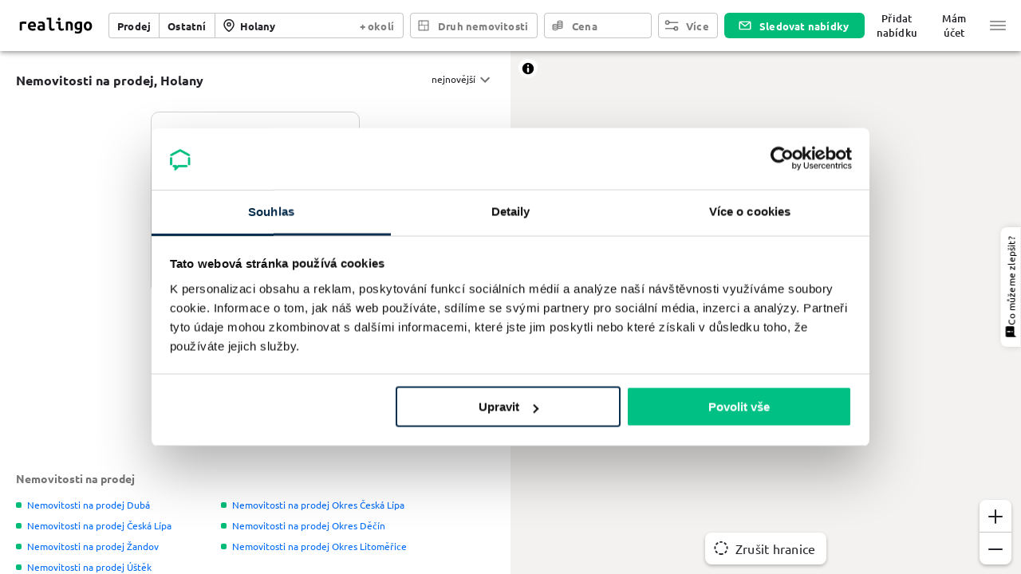

--- FILE ---
content_type: application/javascript
request_url: https://www.realingo.cz/_next/static/chunks/7027-b182da58619858eb209b.js
body_size: 28860
content:
(self.webpackChunk_N_E=self.webpackChunk_N_E||[]).push([[7027],{45258:function(e,t,n){"use strict";var r=n(22122),o=n(81253),i=n(67294),a=(n(45697),n(86010)),l=n(14670),s=n(93871),c=n(79895),u=i.forwardRef((function(e,t){var n=e.classes,l=e.className,u=e.color,d=void 0===u?"primary":u,p=e.position,f=void 0===p?"fixed":p,m=(0,o.Z)(e,["classes","className","color","position"]);return i.createElement(c.Z,(0,r.Z)({square:!0,component:"header",elevation:4,className:(0,a.Z)(n.root,n["position".concat((0,s.Z)(f))],n["color".concat((0,s.Z)(d))],l,"fixed"===f&&"mui-fixed"),ref:t},m))}));t.Z=(0,l.Z)((function(e){var t="light"===e.palette.type?e.palette.grey[100]:e.palette.grey[900];return{root:{display:"flex",flexDirection:"column",width:"100%",boxSizing:"border-box",zIndex:e.zIndex.appBar,flexShrink:0},positionFixed:{position:"fixed",top:0,left:"auto",right:0,"@media print":{position:"absolute"}},positionAbsolute:{position:"absolute",top:0,left:"auto",right:0},positionSticky:{position:"sticky",top:0,left:"auto",right:0},positionStatic:{position:"static"},positionRelative:{position:"relative"},colorDefault:{backgroundColor:t,color:e.palette.getContrastText(t)},colorPrimary:{backgroundColor:e.palette.primary.main,color:e.palette.primary.contrastText},colorSecondary:{backgroundColor:e.palette.secondary.main,color:e.palette.secondary.contrastText},colorInherit:{color:"inherit"},colorTransparent:{backgroundColor:"transparent",color:"inherit"}}}),{name:"MuiAppBar"})(u)},99956:function(e,t,n){"use strict";n.d(t,{Z:function(){return $}});var r=n(87329),o=n(22122),i=(n(45697),n(19668));function a(e,t){var n={};return Object.keys(e).forEach((function(r){-1===t.indexOf(r)&&(n[r]=e[r])})),n}function l(e){var t=function(t){var n=e(t);return t.css?(0,o.Z)({},(0,i.Z)(n,e((0,o.Z)({theme:t.theme},t.css))),a(t.css,[e.filterProps])):t.sx?(0,o.Z)({},(0,i.Z)(n,e((0,o.Z)({theme:t.theme},t.sx))),a(t.sx,[e.filterProps])):n};return t.propTypes={},t.filterProps=["css","sx"].concat((0,r.Z)(e.filterProps)),t}var s=l;var c=function(){for(var e=arguments.length,t=new Array(e),n=0;n<e;n++)t[n]=arguments[n];var r=function(e){return t.reduce((function(t,n){var r=n(e);return r?(0,i.Z)(t,r):t}),{})};return r.propTypes={},r.filterProps=t.reduce((function(e,t){return e.concat(t.filterProps)}),[]),r},u=n(96156),d=n(71410);function p(e,t){return t&&"string"===typeof t?t.split(".").reduce((function(e,t){return e&&e[t]?e[t]:null}),e):null}var f=function(e){var t=e.prop,n=e.cssProperty,r=void 0===n?e.prop:n,o=e.themeKey,i=e.transform,a=function(e){if(null==e[t])return null;var n=e[t],a=p(e.theme,o)||{};return(0,d.k)(e,n,(function(e){var t;return"function"===typeof a?t=a(e):Array.isArray(a)?t=a[e]||e:(t=p(a,e)||e,i&&(t=i(t))),!1===r?t:(0,u.Z)({},r,t)}))};return a.propTypes={},a.filterProps=[t],a};function m(e){return"number"!==typeof e?e:"".concat(e,"px solid")}var h=c(f({prop:"border",themeKey:"borders",transform:m}),f({prop:"borderTop",themeKey:"borders",transform:m}),f({prop:"borderRight",themeKey:"borders",transform:m}),f({prop:"borderBottom",themeKey:"borders",transform:m}),f({prop:"borderLeft",themeKey:"borders",transform:m}),f({prop:"borderColor",themeKey:"palette"}),f({prop:"borderRadius",themeKey:"shape"})),v=c(f({prop:"displayPrint",cssProperty:!1,transform:function(e){return{"@media print":{display:e}}}}),f({prop:"display"}),f({prop:"overflow"}),f({prop:"textOverflow"}),f({prop:"visibility"}),f({prop:"whiteSpace"})),g=c(f({prop:"flexBasis"}),f({prop:"flexDirection"}),f({prop:"flexWrap"}),f({prop:"justifyContent"}),f({prop:"alignItems"}),f({prop:"alignContent"}),f({prop:"order"}),f({prop:"flex"}),f({prop:"flexGrow"}),f({prop:"flexShrink"}),f({prop:"alignSelf"}),f({prop:"justifyItems"}),f({prop:"justifySelf"})),b=c(f({prop:"gridGap"}),f({prop:"gridColumnGap"}),f({prop:"gridRowGap"}),f({prop:"gridColumn"}),f({prop:"gridRow"}),f({prop:"gridAutoFlow"}),f({prop:"gridAutoColumns"}),f({prop:"gridAutoRows"}),f({prop:"gridTemplateColumns"}),f({prop:"gridTemplateRows"}),f({prop:"gridTemplateAreas"}),f({prop:"gridArea"})),y=c(f({prop:"position"}),f({prop:"zIndex",themeKey:"zIndex"}),f({prop:"top"}),f({prop:"right"}),f({prop:"bottom"}),f({prop:"left"})),x=c(f({prop:"color",themeKey:"palette"}),f({prop:"bgcolor",cssProperty:"backgroundColor",themeKey:"palette"})),w=f({prop:"boxShadow",themeKey:"shadows"});function Z(e){return e<=1?"".concat(100*e,"%"):e}var E=f({prop:"width",transform:Z}),C=f({prop:"maxWidth",transform:Z}),k=f({prop:"minWidth",transform:Z}),T=f({prop:"height",transform:Z}),S=f({prop:"maxHeight",transform:Z}),N=f({prop:"minHeight",transform:Z}),P=(f({prop:"size",cssProperty:"width",transform:Z}),f({prop:"size",cssProperty:"height",transform:Z}),c(E,C,k,T,S,N,f({prop:"boxSizing"}))),R=c(f({prop:"fontFamily",themeKey:"typography"}),f({prop:"fontSize",themeKey:"typography"}),f({prop:"fontStyle",themeKey:"typography"}),f({prop:"fontWeight",themeKey:"typography"}),f({prop:"letterSpacing"}),f({prop:"lineHeight"}),f({prop:"textAlign"})),L=n(38681),O=n(81253),M=n(67294),D=n(86010),I=n(8679),F=n.n(I),W=n(30115);function B(e,t){var n={};return Object.keys(e).forEach((function(r){-1===t.indexOf(r)&&(n[r]=e[r])})),n}var A=n(99700),H=function(e){var t=function(e){return function(t){var n,r=arguments.length>1&&void 0!==arguments[1]?arguments[1]:{},i=r.name,a=(0,O.Z)(r,["name"]),l=i,s="function"===typeof t?function(e){return{root:function(n){return t((0,o.Z)({theme:e},n))}}}:{root:t},c=(0,W.Z)(s,(0,o.Z)({Component:e,name:i||e.displayName,classNamePrefix:l},a));t.filterProps&&(n=t.filterProps,delete t.filterProps),t.propTypes&&(t.propTypes,delete t.propTypes);var u=M.forwardRef((function(t,r){var i=t.children,a=t.className,l=t.clone,s=t.component,u=(0,O.Z)(t,["children","className","clone","component"]),d=c(t),p=(0,D.Z)(d.root,a),f=u;if(n&&(f=B(f,n)),l)return M.cloneElement(i,(0,o.Z)({className:(0,D.Z)(i.props.className,p)},f));if("function"===typeof i)return i((0,o.Z)({className:p},f));var m=s||e;return M.createElement(m,(0,o.Z)({ref:r,className:p},f),i)}));return F()(u,e),u}}(e);return function(e,n){return t(e,(0,o.Z)({defaultTheme:A.Z},n))}},z=s(c(h,v,g,b,y,x,w,P,L.Z,R)),$=H("div")(z,{name:"MuiBox"})},71267:function(e,t,n){"use strict";n.d(t,{Z:function(){return h}});var r=n(22122),o=n(81253),i=n(67294),a=(n(45697),n(86010)),l=(0,n(63786).Z)(i.createElement("path",{d:"M12 2C6.47 2 2 6.47 2 12s4.47 10 10 10 10-4.47 10-10S17.53 2 12 2zm5 13.59L15.59 17 12 13.41 8.41 17 7 15.59 10.59 12 7 8.41 8.41 7 12 10.59 15.59 7 17 8.41 13.41 12 17 15.59z"}),"Cancel"),s=n(14670),c=n(59693),u=n(17294),d=n(93871),p=n(54720);function f(e){return"Backspace"===e.key||"Delete"===e.key}var m=i.forwardRef((function(e,t){var n=e.avatar,s=e.classes,c=e.className,m=e.clickable,h=e.color,v=void 0===h?"default":h,g=e.component,b=e.deleteIcon,y=e.disabled,x=void 0!==y&&y,w=e.icon,Z=e.label,E=e.onClick,C=e.onDelete,k=e.onKeyDown,T=e.onKeyUp,S=e.size,N=void 0===S?"medium":S,P=e.variant,R=void 0===P?"default":P,L=(0,o.Z)(e,["avatar","classes","className","clickable","color","component","deleteIcon","disabled","icon","label","onClick","onDelete","onKeyDown","onKeyUp","size","variant"]),O=i.useRef(null),M=(0,u.Z)(O,t),D=function(e){e.stopPropagation(),C&&C(e)},I=!(!1===m||!E)||m,F="small"===N,W=g||(I?p.Z:"div"),B=W===p.Z?{component:"div"}:{},A=null;if(C){var H=(0,a.Z)("default"!==v&&("default"===R?s["deleteIconColor".concat((0,d.Z)(v))]:s["deleteIconOutlinedColor".concat((0,d.Z)(v))]),F&&s.deleteIconSmall);A=b&&i.isValidElement(b)?i.cloneElement(b,{className:(0,a.Z)(b.props.className,s.deleteIcon,H),onClick:D}):i.createElement(l,{className:(0,a.Z)(s.deleteIcon,H),onClick:D})}var z=null;n&&i.isValidElement(n)&&(z=i.cloneElement(n,{className:(0,a.Z)(s.avatar,n.props.className,F&&s.avatarSmall,"default"!==v&&s["avatarColor".concat((0,d.Z)(v))])}));var $=null;return w&&i.isValidElement(w)&&($=i.cloneElement(w,{className:(0,a.Z)(s.icon,w.props.className,F&&s.iconSmall,"default"!==v&&s["iconColor".concat((0,d.Z)(v))])})),i.createElement(W,(0,r.Z)({role:I||C?"button":void 0,className:(0,a.Z)(s.root,c,"default"!==v&&[s["color".concat((0,d.Z)(v))],I&&s["clickableColor".concat((0,d.Z)(v))],C&&s["deletableColor".concat((0,d.Z)(v))]],"default"!==R&&[s.outlined,{primary:s.outlinedPrimary,secondary:s.outlinedSecondary}[v]],x&&s.disabled,F&&s.sizeSmall,I&&s.clickable,C&&s.deletable),"aria-disabled":!!x||void 0,tabIndex:I||C?0:void 0,onClick:E,onKeyDown:function(e){e.currentTarget===e.target&&f(e)&&e.preventDefault(),k&&k(e)},onKeyUp:function(e){e.currentTarget===e.target&&(C&&f(e)?C(e):"Escape"===e.key&&O.current&&O.current.blur()),T&&T(e)},ref:M},B,L),z||$,i.createElement("span",{className:(0,a.Z)(s.label,F&&s.labelSmall)},Z),A)})),h=(0,s.Z)((function(e){var t="light"===e.palette.type?e.palette.grey[300]:e.palette.grey[700],n=(0,c.Fq)(e.palette.text.primary,.26);return{root:{fontFamily:e.typography.fontFamily,fontSize:e.typography.pxToRem(13),display:"inline-flex",alignItems:"center",justifyContent:"center",height:32,color:e.palette.getContrastText(t),backgroundColor:t,borderRadius:16,whiteSpace:"nowrap",transition:e.transitions.create(["background-color","box-shadow"]),cursor:"default",outline:0,textDecoration:"none",border:"none",padding:0,verticalAlign:"middle",boxSizing:"border-box","&$disabled":{opacity:.5,pointerEvents:"none"},"& $avatar":{marginLeft:5,marginRight:-6,width:24,height:24,color:"light"===e.palette.type?e.palette.grey[700]:e.palette.grey[300],fontSize:e.typography.pxToRem(12)},"& $avatarColorPrimary":{color:e.palette.primary.contrastText,backgroundColor:e.palette.primary.dark},"& $avatarColorSecondary":{color:e.palette.secondary.contrastText,backgroundColor:e.palette.secondary.dark},"& $avatarSmall":{marginLeft:4,marginRight:-4,width:18,height:18,fontSize:e.typography.pxToRem(10)}},sizeSmall:{height:24},colorPrimary:{backgroundColor:e.palette.primary.main,color:e.palette.primary.contrastText},colorSecondary:{backgroundColor:e.palette.secondary.main,color:e.palette.secondary.contrastText},disabled:{},clickable:{userSelect:"none",WebkitTapHighlightColor:"transparent",cursor:"pointer","&:hover, &:focus":{backgroundColor:(0,c._4)(t,.08)},"&:active":{boxShadow:e.shadows[1]}},clickableColorPrimary:{"&:hover, &:focus":{backgroundColor:(0,c._4)(e.palette.primary.main,.08)}},clickableColorSecondary:{"&:hover, &:focus":{backgroundColor:(0,c._4)(e.palette.secondary.main,.08)}},deletable:{"&:focus":{backgroundColor:(0,c._4)(t,.08)}},deletableColorPrimary:{"&:focus":{backgroundColor:(0,c._4)(e.palette.primary.main,.2)}},deletableColorSecondary:{"&:focus":{backgroundColor:(0,c._4)(e.palette.secondary.main,.2)}},outlined:{backgroundColor:"transparent",border:"1px solid ".concat("light"===e.palette.type?"rgba(0, 0, 0, 0.23)":"rgba(255, 255, 255, 0.23)"),"$clickable&:hover, $clickable&:focus, $deletable&:focus":{backgroundColor:(0,c.Fq)(e.palette.text.primary,e.palette.action.hoverOpacity)},"& $avatar":{marginLeft:4},"& $avatarSmall":{marginLeft:2},"& $icon":{marginLeft:4},"& $iconSmall":{marginLeft:2},"& $deleteIcon":{marginRight:5},"& $deleteIconSmall":{marginRight:3}},outlinedPrimary:{color:e.palette.primary.main,border:"1px solid ".concat(e.palette.primary.main),"$clickable&:hover, $clickable&:focus, $deletable&:focus":{backgroundColor:(0,c.Fq)(e.palette.primary.main,e.palette.action.hoverOpacity)}},outlinedSecondary:{color:e.palette.secondary.main,border:"1px solid ".concat(e.palette.secondary.main),"$clickable&:hover, $clickable&:focus, $deletable&:focus":{backgroundColor:(0,c.Fq)(e.palette.secondary.main,e.palette.action.hoverOpacity)}},avatar:{},avatarSmall:{},avatarColorPrimary:{},avatarColorSecondary:{},icon:{color:"light"===e.palette.type?e.palette.grey[700]:e.palette.grey[300],marginLeft:5,marginRight:-6},iconSmall:{width:18,height:18,marginLeft:4,marginRight:-4},iconColorPrimary:{color:"inherit"},iconColorSecondary:{color:"inherit"},label:{overflow:"hidden",textOverflow:"ellipsis",paddingLeft:12,paddingRight:12,whiteSpace:"nowrap"},labelSmall:{paddingLeft:8,paddingRight:8},deleteIcon:{WebkitTapHighlightColor:"transparent",color:n,height:22,width:22,cursor:"pointer",margin:"0 5px 0 -6px","&:hover":{color:(0,c.Fq)(n,.4)}},deleteIconSmall:{height:16,width:16,marginRight:4,marginLeft:-4},deleteIconColorPrimary:{color:(0,c.Fq)(e.palette.primary.contrastText,.7),"&:hover, &:active":{color:e.palette.primary.contrastText}},deleteIconColorSecondary:{color:(0,c.Fq)(e.palette.secondary.contrastText,.7),"&:hover, &:active":{color:e.palette.secondary.contrastText}},deleteIconOutlinedColorPrimary:{color:(0,c.Fq)(e.palette.primary.main,.7),"&:hover, &:active":{color:e.palette.primary.main}},deleteIconOutlinedColorSecondary:{color:(0,c.Fq)(e.palette.secondary.main,.7),"&:hover, &:active":{color:e.palette.secondary.main}}}}),{name:"MuiChip"})(m)},66037:function(e,t,n){"use strict";var r=n(22122),o=n(34699),i=n(81253),a=n(67294),l=n(86010),s=(n(45697),n(12666)),c=n(14670),u=n(43366),d=n(5653),p=n(8920),f=n(17294),m=a.forwardRef((function(e,t){var n=e.children,c=e.classes,m=e.className,h=e.collapsedHeight,v=e.collapsedSize,g=void 0===v?"0px":v,b=e.component,y=void 0===b?"div":b,x=e.disableStrictModeCompat,w=void 0!==x&&x,Z=e.in,E=e.onEnter,C=e.onEntered,k=e.onEntering,T=e.onExit,S=e.onExited,N=e.onExiting,P=e.style,R=e.timeout,L=void 0===R?u.x9.standard:R,O=e.TransitionComponent,M=void 0===O?s.ZP:O,D=(0,i.Z)(e,["children","classes","className","collapsedHeight","collapsedSize","component","disableStrictModeCompat","in","onEnter","onEntered","onEntering","onExit","onExited","onExiting","style","timeout","TransitionComponent"]),I=(0,p.Z)(),F=a.useRef(),W=a.useRef(null),B=a.useRef(),A="number"===typeof(h||g)?"".concat(h||g,"px"):h||g;a.useEffect((function(){return function(){clearTimeout(F.current)}}),[]);var H=I.unstable_strictMode&&!w,z=a.useRef(null),$=(0,f.Z)(t,H?z:void 0),j=function(e){return function(t,n){if(e){var r=H?[z.current,t]:[t,n],i=(0,o.Z)(r,2),a=i[0],l=i[1];void 0===l?e(a):e(a,l)}}},_=j((function(e,t){e.style.height=A,E&&E(e,t)})),V=j((function(e,t){var n=W.current?W.current.clientHeight:0,r=(0,d.C)({style:P,timeout:L},{mode:"enter"}).duration;if("auto"===L){var o=I.transitions.getAutoHeightDuration(n);e.style.transitionDuration="".concat(o,"ms"),B.current=o}else e.style.transitionDuration="string"===typeof r?r:"".concat(r,"ms");e.style.height="".concat(n,"px"),k&&k(e,t)})),q=j((function(e,t){e.style.height="auto",C&&C(e,t)})),K=j((function(e){var t=W.current?W.current.clientHeight:0;e.style.height="".concat(t,"px"),T&&T(e)})),G=j(S),U=j((function(e){var t=W.current?W.current.clientHeight:0,n=(0,d.C)({style:P,timeout:L},{mode:"exit"}).duration;if("auto"===L){var r=I.transitions.getAutoHeightDuration(t);e.style.transitionDuration="".concat(r,"ms"),B.current=r}else e.style.transitionDuration="string"===typeof n?n:"".concat(n,"ms");e.style.height=A,N&&N(e)}));return a.createElement(M,(0,r.Z)({in:Z,onEnter:_,onEntered:q,onEntering:V,onExit:K,onExited:G,onExiting:U,addEndListener:function(e,t){var n=H?e:t;"auto"===L&&(F.current=setTimeout(n,B.current||0))},nodeRef:H?z:void 0,timeout:"auto"===L?null:L},D),(function(e,t){return a.createElement(y,(0,r.Z)({className:(0,l.Z)(c.root,c.container,m,{entered:c.entered,exited:!Z&&"0px"===A&&c.hidden}[e]),style:(0,r.Z)({minHeight:A},P),ref:$},t),a.createElement("div",{className:c.wrapper,ref:W},a.createElement("div",{className:c.wrapperInner},n)))}))}));m.muiSupportAuto=!0,t.Z=(0,c.Z)((function(e){return{root:{height:0,overflow:"hidden",transition:e.transitions.create("height")},entered:{height:"auto",overflow:"visible"},hidden:{visibility:"hidden"},wrapper:{display:"flex"},wrapperInner:{width:"100%"}}}),{name:"MuiCollapse"})(m)},12112:function(e,t,n){"use strict";n.d(t,{ZP:function(){return k}});var r=n(22122),o=n(81253),i=n(67294),a=(n(45697),n(86010)),l=n(13768),s=n(32692),c=n(14670),u=n(73935),d=n(79437),p=n(12666),f=n(17294),m=n(8920),h=n(43366),v=n(5653);function g(e,t){var n=function(e,t){var n,r=t.getBoundingClientRect();if(t.fakeTransform)n=t.fakeTransform;else{var o=window.getComputedStyle(t);n=o.getPropertyValue("-webkit-transform")||o.getPropertyValue("transform")}var i=0,a=0;if(n&&"none"!==n&&"string"===typeof n){var l=n.split("(")[1].split(")")[0].split(",");i=parseInt(l[4],10),a=parseInt(l[5],10)}return"left"===e?"translateX(".concat(window.innerWidth,"px) translateX(").concat(i-r.left,"px)"):"right"===e?"translateX(-".concat(r.left+r.width-i,"px)"):"up"===e?"translateY(".concat(window.innerHeight,"px) translateY(").concat(a-r.top,"px)"):"translateY(-".concat(r.top+r.height-a,"px)")}(e,t);n&&(t.style.webkitTransform=n,t.style.transform=n)}var b={enter:h.x9.enteringScreen,exit:h.x9.leavingScreen},y=i.forwardRef((function(e,t){var n=e.children,a=e.direction,l=void 0===a?"down":a,s=e.in,c=e.onEnter,h=e.onEntered,y=e.onEntering,x=e.onExit,w=e.onExited,Z=e.onExiting,E=e.style,C=e.timeout,k=void 0===C?b:C,T=e.TransitionComponent,S=void 0===T?p.ZP:T,N=(0,o.Z)(e,["children","direction","in","onEnter","onEntered","onEntering","onExit","onExited","onExiting","style","timeout","TransitionComponent"]),P=(0,m.Z)(),R=i.useRef(null),L=i.useCallback((function(e){R.current=u.findDOMNode(e)}),[]),O=(0,f.Z)(n.ref,L),M=(0,f.Z)(O,t),D=function(e){return function(t){e&&(void 0===t?e(R.current):e(R.current,t))}},I=D((function(e,t){g(l,e),(0,v.n)(e),c&&c(e,t)})),F=D((function(e,t){var n=(0,v.C)({timeout:k,style:E},{mode:"enter"});e.style.webkitTransition=P.transitions.create("-webkit-transform",(0,r.Z)({},n,{easing:P.transitions.easing.easeOut})),e.style.transition=P.transitions.create("transform",(0,r.Z)({},n,{easing:P.transitions.easing.easeOut})),e.style.webkitTransform="none",e.style.transform="none",y&&y(e,t)})),W=D(h),B=D(Z),A=D((function(e){var t=(0,v.C)({timeout:k,style:E},{mode:"exit"});e.style.webkitTransition=P.transitions.create("-webkit-transform",(0,r.Z)({},t,{easing:P.transitions.easing.sharp})),e.style.transition=P.transitions.create("transform",(0,r.Z)({},t,{easing:P.transitions.easing.sharp})),g(l,e),x&&x(e)})),H=D((function(e){e.style.webkitTransition="",e.style.transition="",w&&w(e)})),z=i.useCallback((function(){R.current&&g(l,R.current)}),[l]);return i.useEffect((function(){if(!s&&"down"!==l&&"right"!==l){var e=(0,d.Z)((function(){R.current&&g(l,R.current)}));return window.addEventListener("resize",e),function(){e.clear(),window.removeEventListener("resize",e)}}}),[l,s]),i.useEffect((function(){s||z()}),[s,z]),i.createElement(S,(0,r.Z)({nodeRef:R,onEnter:I,onEntered:W,onEntering:F,onExit:A,onExited:H,onExiting:B,appear:!0,in:s,timeout:k},N),(function(e,t){return i.cloneElement(n,(0,r.Z)({ref:M,style:(0,r.Z)({visibility:"exited"!==e||s?void 0:"hidden"},E,n.props.style)},t))}))})),x=n(79895),w=n(93871),Z={left:"right",right:"left",top:"down",bottom:"up"};var E={enter:h.x9.enteringScreen,exit:h.x9.leavingScreen},C=i.forwardRef((function(e,t){var n=e.anchor,c=void 0===n?"left":n,u=e.BackdropProps,d=e.children,p=e.classes,f=e.className,h=e.elevation,v=void 0===h?16:h,g=e.ModalProps,b=(g=void 0===g?{}:g).BackdropProps,C=(0,o.Z)(g,["BackdropProps"]),k=e.onClose,T=e.open,S=void 0!==T&&T,N=e.PaperProps,P=void 0===N?{}:N,R=e.SlideProps,L=e.TransitionComponent,O=void 0===L?y:L,M=e.transitionDuration,D=void 0===M?E:M,I=e.variant,F=void 0===I?"temporary":I,W=(0,o.Z)(e,["anchor","BackdropProps","children","classes","className","elevation","ModalProps","onClose","open","PaperProps","SlideProps","TransitionComponent","transitionDuration","variant"]),B=(0,m.Z)(),A=i.useRef(!1);i.useEffect((function(){A.current=!0}),[]);var H=function(e,t){return"rtl"===e.direction&&function(e){return-1!==["left","right"].indexOf(e)}(t)?Z[t]:t}(B,c),z=i.createElement(x.Z,(0,r.Z)({elevation:"temporary"===F?v:0,square:!0},P,{className:(0,a.Z)(p.paper,p["paperAnchor".concat((0,w.Z)(H))],P.className,"temporary"!==F&&p["paperAnchorDocked".concat((0,w.Z)(H))])}),d);if("permanent"===F)return i.createElement("div",(0,r.Z)({className:(0,a.Z)(p.root,p.docked,f),ref:t},W),z);var $=i.createElement(O,(0,r.Z)({in:S,direction:Z[H],timeout:D,appear:A.current},R),z);return"persistent"===F?i.createElement("div",(0,r.Z)({className:(0,a.Z)(p.root,p.docked,f),ref:t},W),$):i.createElement(l.Z,(0,r.Z)({BackdropProps:(0,r.Z)({},u,b,{transitionDuration:D}),BackdropComponent:s.Z,className:(0,a.Z)(p.root,p.modal,f),open:S,onClose:k,ref:t},W,C),$)})),k=(0,c.Z)((function(e){return{root:{},docked:{flex:"0 0 auto"},paper:{overflowY:"auto",display:"flex",flexDirection:"column",height:"100%",flex:"1 0 auto",zIndex:e.zIndex.drawer,WebkitOverflowScrolling:"touch",position:"fixed",top:0,outline:0},paperAnchorLeft:{left:0,right:"auto"},paperAnchorRight:{left:"auto",right:0},paperAnchorTop:{top:0,left:0,bottom:"auto",right:0,height:"auto",maxHeight:"100%"},paperAnchorBottom:{top:"auto",left:0,bottom:0,right:0,height:"auto",maxHeight:"100%"},paperAnchorDockedLeft:{borderRight:"1px solid ".concat(e.palette.divider)},paperAnchorDockedTop:{borderBottom:"1px solid ".concat(e.palette.divider)},paperAnchorDockedRight:{borderLeft:"1px solid ".concat(e.palette.divider)},paperAnchorDockedBottom:{borderTop:"1px solid ".concat(e.palette.divider)},modal:{}}}),{name:"MuiDrawer",flip:!1})(C)},33758:function(e,t,n){"use strict";var r=n(81253),o=n(22122),i=n(67294),a=(n(45697),n(86010)),l=n(14670),s=n(54720),c=n(93871),u=i.forwardRef((function(e,t){var n=e.children,l=e.classes,u=e.className,d=e.color,p=void 0===d?"default":d,f=e.component,m=void 0===f?"button":f,h=e.disabled,v=void 0!==h&&h,g=e.disableFocusRipple,b=void 0!==g&&g,y=e.focusVisibleClassName,x=e.size,w=void 0===x?"large":x,Z=e.variant,E=void 0===Z?"circular":Z,C=(0,r.Z)(e,["children","classes","className","color","component","disabled","disableFocusRipple","focusVisibleClassName","size","variant"]);return i.createElement(s.Z,(0,o.Z)({className:(0,a.Z)(l.root,u,"large"!==w&&l["size".concat((0,c.Z)(w))],v&&l.disabled,"extended"===E&&l.extended,{primary:l.primary,secondary:l.secondary,inherit:l.colorInherit}[p]),component:m,disabled:v,focusRipple:!b,focusVisibleClassName:(0,a.Z)(l.focusVisible,y),ref:t},C),i.createElement("span",{className:l.label},n))}));t.Z=(0,l.Z)((function(e){return{root:(0,o.Z)({},e.typography.button,{boxSizing:"border-box",minHeight:36,transition:e.transitions.create(["background-color","box-shadow","border"],{duration:e.transitions.duration.short}),borderRadius:"50%",padding:0,minWidth:0,width:56,height:56,boxShadow:e.shadows[6],"&:active":{boxShadow:e.shadows[12]},color:e.palette.getContrastText(e.palette.grey[300]),backgroundColor:e.palette.grey[300],"&:hover":{backgroundColor:e.palette.grey.A100,"@media (hover: none)":{backgroundColor:e.palette.grey[300]},"&$disabled":{backgroundColor:e.palette.action.disabledBackground},textDecoration:"none"},"&$focusVisible":{boxShadow:e.shadows[6]},"&$disabled":{color:e.palette.action.disabled,boxShadow:e.shadows[0],backgroundColor:e.palette.action.disabledBackground}}),label:{width:"100%",display:"inherit",alignItems:"inherit",justifyContent:"inherit"},primary:{color:e.palette.primary.contrastText,backgroundColor:e.palette.primary.main,"&:hover":{backgroundColor:e.palette.primary.dark,"@media (hover: none)":{backgroundColor:e.palette.primary.main}}},secondary:{color:e.palette.secondary.contrastText,backgroundColor:e.palette.secondary.main,"&:hover":{backgroundColor:e.palette.secondary.dark,"@media (hover: none)":{backgroundColor:e.palette.secondary.main}}},extended:{borderRadius:24,padding:"0 16px",width:"auto",minHeight:"auto",minWidth:48,height:48,"&$sizeSmall":{width:"auto",padding:"0 8px",borderRadius:17,minWidth:34,height:34},"&$sizeMedium":{width:"auto",padding:"0 16px",borderRadius:20,minWidth:40,height:40}},focusVisible:{},disabled:{},colorInherit:{color:"inherit"},sizeSmall:{width:40,height:40},sizeMedium:{width:48,height:48}}}),{name:"MuiFab"})(u)},59446:function(e,t,n){"use strict";var r=n(22122),o=n(81253),i=n(67294),a=(n(45697),n(86010)),l=n(14741),s=n(14670),c=i.forwardRef((function(e,t){var n=e.disableUnderline,s=e.classes,c=e.fullWidth,u=void 0!==c&&c,d=e.inputComponent,p=void 0===d?"input":d,f=e.multiline,m=void 0!==f&&f,h=e.type,v=void 0===h?"text":h,g=(0,o.Z)(e,["disableUnderline","classes","fullWidth","inputComponent","multiline","type"]);return i.createElement(l.Z,(0,r.Z)({classes:(0,r.Z)({},s,{root:(0,a.Z)(s.root,!n&&s.underline),underline:null}),fullWidth:u,inputComponent:p,multiline:m,ref:t,type:v},g))}));c.muiName="Input",t.Z=(0,s.Z)((function(e){var t="light"===e.palette.type,n=t?"rgba(0, 0, 0, 0.42)":"rgba(255, 255, 255, 0.7)",r=t?"rgba(0, 0, 0, 0.09)":"rgba(255, 255, 255, 0.09)";return{root:{position:"relative",backgroundColor:r,borderTopLeftRadius:e.shape.borderRadius,borderTopRightRadius:e.shape.borderRadius,transition:e.transitions.create("background-color",{duration:e.transitions.duration.shorter,easing:e.transitions.easing.easeOut}),"&:hover":{backgroundColor:t?"rgba(0, 0, 0, 0.13)":"rgba(255, 255, 255, 0.13)","@media (hover: none)":{backgroundColor:r}},"&$focused":{backgroundColor:t?"rgba(0, 0, 0, 0.09)":"rgba(255, 255, 255, 0.09)"},"&$disabled":{backgroundColor:t?"rgba(0, 0, 0, 0.12)":"rgba(255, 255, 255, 0.12)"}},colorSecondary:{"&$underline:after":{borderBottomColor:e.palette.secondary.main}},underline:{"&:after":{borderBottom:"2px solid ".concat(e.palette.primary.main),left:0,bottom:0,content:'""',position:"absolute",right:0,transform:"scaleX(0)",transition:e.transitions.create("transform",{duration:e.transitions.duration.shorter,easing:e.transitions.easing.easeOut}),pointerEvents:"none"},"&$focused:after":{transform:"scaleX(1)"},"&$error:after":{borderBottomColor:e.palette.error.main,transform:"scaleX(1)"},"&:before":{borderBottom:"1px solid ".concat(n),left:0,bottom:0,content:'"\\00a0"',position:"absolute",right:0,transition:e.transitions.create("border-bottom-color",{duration:e.transitions.duration.shorter}),pointerEvents:"none"},"&:hover:before":{borderBottom:"1px solid ".concat(e.palette.text.primary)},"&$disabled:before":{borderBottomStyle:"dotted"}},focused:{},disabled:{},adornedStart:{paddingLeft:12},adornedEnd:{paddingRight:12},error:{},marginDense:{},multiline:{padding:"27px 12px 10px","&$marginDense":{paddingTop:23,paddingBottom:6}},input:{padding:"27px 12px 10px","&:-webkit-autofill":{WebkitBoxShadow:"light"===e.palette.type?null:"0 0 0 100px #266798 inset",WebkitTextFillColor:"light"===e.palette.type?null:"#fff",caretColor:"light"===e.palette.type?null:"#fff",borderTopLeftRadius:"inherit",borderTopRightRadius:"inherit"}},inputMarginDense:{paddingTop:23,paddingBottom:6},inputHiddenLabel:{paddingTop:18,paddingBottom:19,"&$inputMarginDense":{paddingTop:10,paddingBottom:11}},inputMultiline:{padding:0},inputAdornedStart:{paddingLeft:0},inputAdornedEnd:{paddingRight:0}}}),{name:"MuiFilledInput"})(c)},96019:function(e,t,n){"use strict";var r=n(81253),o=n(22122),i=n(67294),a=(n(45697),n(86010)),l=n(89345),s=n(22601),c=n(93871),u=n(14670),d=i.forwardRef((function(e,t){var n=e.children,u=e.classes,d=e.className,p=(e.color,e.component),f=void 0===p?"label":p,m=(e.disabled,e.error,e.filled,e.focused,e.required,(0,r.Z)(e,["children","classes","className","color","component","disabled","error","filled","focused","required"])),h=(0,s.Z)(),v=(0,l.Z)({props:e,muiFormControl:h,states:["color","required","focused","disabled","error","filled"]});return i.createElement(f,(0,o.Z)({className:(0,a.Z)(u.root,u["color".concat((0,c.Z)(v.color||"primary"))],d,v.disabled&&u.disabled,v.error&&u.error,v.filled&&u.filled,v.focused&&u.focused,v.required&&u.required),ref:t},m),n,v.required&&i.createElement("span",{"aria-hidden":!0,className:(0,a.Z)(u.asterisk,v.error&&u.error)},"\u2009","*"))}));t.Z=(0,u.Z)((function(e){return{root:(0,o.Z)({color:e.palette.text.secondary},e.typography.body1,{lineHeight:1,padding:0,"&$focused":{color:e.palette.primary.main},"&$disabled":{color:e.palette.text.disabled},"&$error":{color:e.palette.error.main}}),colorSecondary:{"&$focused":{color:e.palette.secondary.main}},focused:{},disabled:{},error:{},filled:{},required:{},asterisk:{"&$error":{color:e.palette.error.main}}}}),{name:"MuiFormLabel"})(d)},41749:function(e,t,n){"use strict";var r=n(81253),o=n(22122),i=n(67294),a=(n(45697),n(86010)),l=n(14670),s=[0,1,2,3,4,5,6,7,8,9,10],c=["auto",!0,1,2,3,4,5,6,7,8,9,10,11,12];function u(e){var t=arguments.length>1&&void 0!==arguments[1]?arguments[1]:1,n=parseFloat(e);return"".concat(n/t).concat(String(e).replace(String(n),"")||"px")}var d=i.forwardRef((function(e,t){var n=e.alignContent,l=void 0===n?"stretch":n,s=e.alignItems,c=void 0===s?"stretch":s,u=e.classes,d=e.className,p=e.component,f=void 0===p?"div":p,m=e.container,h=void 0!==m&&m,v=e.direction,g=void 0===v?"row":v,b=e.item,y=void 0!==b&&b,x=e.justify,w=e.justifyContent,Z=void 0===w?"flex-start":w,E=e.lg,C=void 0!==E&&E,k=e.md,T=void 0!==k&&k,S=e.sm,N=void 0!==S&&S,P=e.spacing,R=void 0===P?0:P,L=e.wrap,O=void 0===L?"wrap":L,M=e.xl,D=void 0!==M&&M,I=e.xs,F=void 0!==I&&I,W=e.zeroMinWidth,B=void 0!==W&&W,A=(0,r.Z)(e,["alignContent","alignItems","classes","className","component","container","direction","item","justify","justifyContent","lg","md","sm","spacing","wrap","xl","xs","zeroMinWidth"]),H=(0,a.Z)(u.root,d,h&&[u.container,0!==R&&u["spacing-xs-".concat(String(R))]],y&&u.item,B&&u.zeroMinWidth,"row"!==g&&u["direction-xs-".concat(String(g))],"wrap"!==O&&u["wrap-xs-".concat(String(O))],"stretch"!==c&&u["align-items-xs-".concat(String(c))],"stretch"!==l&&u["align-content-xs-".concat(String(l))],"flex-start"!==(x||Z)&&u["justify-content-xs-".concat(String(x||Z))],!1!==F&&u["grid-xs-".concat(String(F))],!1!==N&&u["grid-sm-".concat(String(N))],!1!==T&&u["grid-md-".concat(String(T))],!1!==C&&u["grid-lg-".concat(String(C))],!1!==D&&u["grid-xl-".concat(String(D))]);return i.createElement(f,(0,o.Z)({className:H,ref:t},A))})),p=(0,l.Z)((function(e){return(0,o.Z)({root:{},container:{boxSizing:"border-box",display:"flex",flexWrap:"wrap",width:"100%"},item:{boxSizing:"border-box",margin:"0"},zeroMinWidth:{minWidth:0},"direction-xs-column":{flexDirection:"column"},"direction-xs-column-reverse":{flexDirection:"column-reverse"},"direction-xs-row-reverse":{flexDirection:"row-reverse"},"wrap-xs-nowrap":{flexWrap:"nowrap"},"wrap-xs-wrap-reverse":{flexWrap:"wrap-reverse"},"align-items-xs-center":{alignItems:"center"},"align-items-xs-flex-start":{alignItems:"flex-start"},"align-items-xs-flex-end":{alignItems:"flex-end"},"align-items-xs-baseline":{alignItems:"baseline"},"align-content-xs-center":{alignContent:"center"},"align-content-xs-flex-start":{alignContent:"flex-start"},"align-content-xs-flex-end":{alignContent:"flex-end"},"align-content-xs-space-between":{alignContent:"space-between"},"align-content-xs-space-around":{alignContent:"space-around"},"justify-content-xs-center":{justifyContent:"center"},"justify-content-xs-flex-end":{justifyContent:"flex-end"},"justify-content-xs-space-between":{justifyContent:"space-between"},"justify-content-xs-space-around":{justifyContent:"space-around"},"justify-content-xs-space-evenly":{justifyContent:"space-evenly"}},function(e,t){var n={};return s.forEach((function(r){var o=e.spacing(r);0!==o&&(n["spacing-".concat(t,"-").concat(r)]={margin:"-".concat(u(o,2)),width:"calc(100% + ".concat(u(o),")"),"& > $item":{padding:u(o,2)}})})),n}(e,"xs"),e.breakpoints.keys.reduce((function(t,n){return function(e,t,n){var r={};c.forEach((function(e){var t="grid-".concat(n,"-").concat(e);if(!0!==e)if("auto"!==e){var o="".concat(Math.round(e/12*1e8)/1e6,"%");r[t]={flexBasis:o,flexGrow:0,maxWidth:o}}else r[t]={flexBasis:"auto",flexGrow:0,maxWidth:"none"};else r[t]={flexBasis:0,flexGrow:1,maxWidth:"100%"}})),"xs"===n?(0,o.Z)(e,r):e[t.breakpoints.up(n)]=r}(t,e,n),t}),{}))}),{name:"MuiGrid"})(d);t.Z=p},20170:function(e,t,n){"use strict";var r=n(22122),o=n(34699),i=n(81253),a=n(67294),l=(n(45697),n(12666)),s=n(8920),c=n(5653),u=n(17294);function d(e){return"scale(".concat(e,", ").concat(Math.pow(e,2),")")}var p={entering:{opacity:1,transform:d(1)},entered:{opacity:1,transform:"none"}},f=a.forwardRef((function(e,t){var n=e.children,f=e.disableStrictModeCompat,m=void 0!==f&&f,h=e.in,v=e.onEnter,g=e.onEntered,b=e.onEntering,y=e.onExit,x=e.onExited,w=e.onExiting,Z=e.style,E=e.timeout,C=void 0===E?"auto":E,k=e.TransitionComponent,T=void 0===k?l.ZP:k,S=(0,i.Z)(e,["children","disableStrictModeCompat","in","onEnter","onEntered","onEntering","onExit","onExited","onExiting","style","timeout","TransitionComponent"]),N=a.useRef(),P=a.useRef(),R=(0,s.Z)(),L=R.unstable_strictMode&&!m,O=a.useRef(null),M=(0,u.Z)(n.ref,t),D=(0,u.Z)(L?O:void 0,M),I=function(e){return function(t,n){if(e){var r=L?[O.current,t]:[t,n],i=(0,o.Z)(r,2),a=i[0],l=i[1];void 0===l?e(a):e(a,l)}}},F=I(b),W=I((function(e,t){(0,c.n)(e);var n,r=(0,c.C)({style:Z,timeout:C},{mode:"enter"}),o=r.duration,i=r.delay;"auto"===C?(n=R.transitions.getAutoHeightDuration(e.clientHeight),P.current=n):n=o,e.style.transition=[R.transitions.create("opacity",{duration:n,delay:i}),R.transitions.create("transform",{duration:.666*n,delay:i})].join(","),v&&v(e,t)})),B=I(g),A=I(w),H=I((function(e){var t,n=(0,c.C)({style:Z,timeout:C},{mode:"exit"}),r=n.duration,o=n.delay;"auto"===C?(t=R.transitions.getAutoHeightDuration(e.clientHeight),P.current=t):t=r,e.style.transition=[R.transitions.create("opacity",{duration:t,delay:o}),R.transitions.create("transform",{duration:.666*t,delay:o||.333*t})].join(","),e.style.opacity="0",e.style.transform=d(.75),y&&y(e)})),z=I(x);return a.useEffect((function(){return function(){clearTimeout(N.current)}}),[]),a.createElement(T,(0,r.Z)({appear:!0,in:h,nodeRef:L?O:void 0,onEnter:W,onEntered:B,onEntering:F,onExit:H,onExited:z,onExiting:A,addEndListener:function(e,t){var n=L?e:t;"auto"===C&&(N.current=setTimeout(n,P.current||0))},timeout:"auto"===C?null:C},S),(function(e,t){return a.cloneElement(n,(0,r.Z)({style:(0,r.Z)({opacity:0,transform:d(.75),visibility:"exited"!==e||h?void 0:"hidden"},p[e],Z,n.props.style),ref:D},t))}))}));f.muiSupportAuto=!0,t.Z=f},38799:function(e,t,n){"use strict";var r=n(22122),o=n(81253),i=n(67294),a=(n(45697),n(86010)),l=n(14741),s=n(14670),c=i.forwardRef((function(e,t){var n=e.disableUnderline,s=e.classes,c=e.fullWidth,u=void 0!==c&&c,d=e.inputComponent,p=void 0===d?"input":d,f=e.multiline,m=void 0!==f&&f,h=e.type,v=void 0===h?"text":h,g=(0,o.Z)(e,["disableUnderline","classes","fullWidth","inputComponent","multiline","type"]);return i.createElement(l.Z,(0,r.Z)({classes:(0,r.Z)({},s,{root:(0,a.Z)(s.root,!n&&s.underline),underline:null}),fullWidth:u,inputComponent:p,multiline:m,ref:t,type:v},g))}));c.muiName="Input",t.Z=(0,s.Z)((function(e){var t="light"===e.palette.type?"rgba(0, 0, 0, 0.42)":"rgba(255, 255, 255, 0.7)";return{root:{position:"relative"},formControl:{"label + &":{marginTop:16}},focused:{},disabled:{},colorSecondary:{"&$underline:after":{borderBottomColor:e.palette.secondary.main}},underline:{"&:after":{borderBottom:"2px solid ".concat(e.palette.primary.main),left:0,bottom:0,content:'""',position:"absolute",right:0,transform:"scaleX(0)",transition:e.transitions.create("transform",{duration:e.transitions.duration.shorter,easing:e.transitions.easing.easeOut}),pointerEvents:"none"},"&$focused:after":{transform:"scaleX(1)"},"&$error:after":{borderBottomColor:e.palette.error.main,transform:"scaleX(1)"},"&:before":{borderBottom:"1px solid ".concat(t),left:0,bottom:0,content:'"\\00a0"',position:"absolute",right:0,transition:e.transitions.create("border-bottom-color",{duration:e.transitions.duration.shorter}),pointerEvents:"none"},"&:hover:not($disabled):before":{borderBottom:"2px solid ".concat(e.palette.text.primary),"@media (hover: none)":{borderBottom:"1px solid ".concat(t)}},"&$disabled:before":{borderBottomStyle:"dotted"}},error:{},marginDense:{},multiline:{},fullWidth:{},input:{},inputMarginDense:{},inputMultiline:{},inputTypeSearch:{}}}),{name:"MuiInput"})(c)},62822:function(e,t,n){"use strict";var r=n(22122),o=n(81253),i=n(67294),a=(n(45697),n(86010)),l=n(14670),s=n(66987),c=i.forwardRef((function(e,t){var n=e.children,l=e.classes,c=e.className,u=e.component,d=void 0===u?"ul":u,p=e.dense,f=void 0!==p&&p,m=e.disablePadding,h=void 0!==m&&m,v=e.subheader,g=(0,o.Z)(e,["children","classes","className","component","dense","disablePadding","subheader"]),b=i.useMemo((function(){return{dense:f}}),[f]);return i.createElement(s.Z.Provider,{value:b},i.createElement(d,(0,r.Z)({className:(0,a.Z)(l.root,c,f&&l.dense,!h&&l.padding,v&&l.subheader),ref:t},g),v,n))}));t.Z=(0,l.Z)({root:{listStyle:"none",margin:0,padding:0,position:"relative"},padding:{paddingTop:8,paddingBottom:8},dense:{},subheader:{paddingTop:0}},{name:"MuiList"})(c)},66987:function(e,t,n){"use strict";var r=n(67294).createContext({});t.Z=r},50998:function(e,t,n){"use strict";var r=n(22122),o=n(81253),i=n(67294),a=(n(45697),n(86010)),l=n(14670),s=n(54720),c=n(83711),u=n(17294),d=n(66987),p=n(73935),f=i.useLayoutEffect,m=i.forwardRef((function(e,t){var n=e.alignItems,l=void 0===n?"center":n,m=e.autoFocus,h=void 0!==m&&m,v=e.button,g=void 0!==v&&v,b=e.children,y=e.classes,x=e.className,w=e.component,Z=e.ContainerComponent,E=void 0===Z?"li":Z,C=e.ContainerProps,k=(C=void 0===C?{}:C).className,T=(0,o.Z)(C,["className"]),S=e.dense,N=void 0!==S&&S,P=e.disabled,R=void 0!==P&&P,L=e.disableGutters,O=void 0!==L&&L,M=e.divider,D=void 0!==M&&M,I=e.focusVisibleClassName,F=e.selected,W=void 0!==F&&F,B=(0,o.Z)(e,["alignItems","autoFocus","button","children","classes","className","component","ContainerComponent","ContainerProps","dense","disabled","disableGutters","divider","focusVisibleClassName","selected"]),A=i.useContext(d.Z),H={dense:N||A.dense||!1,alignItems:l},z=i.useRef(null);f((function(){h&&z.current&&z.current.focus()}),[h]);var $=i.Children.toArray(b),j=$.length&&(0,c.Z)($[$.length-1],["ListItemSecondaryAction"]),_=i.useCallback((function(e){z.current=p.findDOMNode(e)}),[]),V=(0,u.Z)(_,t),q=(0,r.Z)({className:(0,a.Z)(y.root,x,H.dense&&y.dense,!O&&y.gutters,D&&y.divider,R&&y.disabled,g&&y.button,"center"!==l&&y.alignItemsFlexStart,j&&y.secondaryAction,W&&y.selected),disabled:R},B),K=w||"li";return g&&(q.component=w||"div",q.focusVisibleClassName=(0,a.Z)(y.focusVisible,I),K=s.Z),j?(K=q.component||w?K:"div","li"===E&&("li"===K?K="div":"li"===q.component&&(q.component="div")),i.createElement(d.Z.Provider,{value:H},i.createElement(E,(0,r.Z)({className:(0,a.Z)(y.container,k),ref:V},T),i.createElement(K,q,$),$.pop()))):i.createElement(d.Z.Provider,{value:H},i.createElement(K,(0,r.Z)({ref:V},q),$))}));t.Z=(0,l.Z)((function(e){return{root:{display:"flex",justifyContent:"flex-start",alignItems:"center",position:"relative",textDecoration:"none",width:"100%",boxSizing:"border-box",textAlign:"left",paddingTop:8,paddingBottom:8,"&$focusVisible":{backgroundColor:e.palette.action.selected},"&$selected, &$selected:hover":{backgroundColor:e.palette.action.selected},"&$disabled":{opacity:.5}},container:{position:"relative"},focusVisible:{},dense:{paddingTop:4,paddingBottom:4},alignItemsFlexStart:{alignItems:"flex-start"},disabled:{},divider:{borderBottom:"1px solid ".concat(e.palette.divider),backgroundClip:"padding-box"},gutters:{paddingLeft:16,paddingRight:16},button:{transition:e.transitions.create("background-color",{duration:e.transitions.duration.shortest}),"&:hover":{textDecoration:"none",backgroundColor:e.palette.action.hover,"@media (hover: none)":{backgroundColor:"transparent"}}},secondaryAction:{paddingRight:48},selected:{}}}),{name:"MuiListItem"})(m)},46869:function(e,t,n){"use strict";var r=n(22122),o=n(81253),i=n(67294),a=(n(45697),n(86010)),l=n(14670),s=n(66987),c=i.forwardRef((function(e,t){var n=e.classes,l=e.className,c=(0,o.Z)(e,["classes","className"]),u=i.useContext(s.Z);return i.createElement("div",(0,r.Z)({className:(0,a.Z)(n.root,l,"flex-start"===u.alignItems&&n.alignItemsFlexStart),ref:t},c))}));t.Z=(0,l.Z)((function(e){return{root:{minWidth:56,color:e.palette.action.active,flexShrink:0,display:"inline-flex"},alignItemsFlexStart:{marginTop:8}}}),{name:"MuiListItemIcon"})(c)},95757:function(e,t,n){"use strict";var r=n(22122),o=n(81253),i=n(67294),a=(n(45697),n(86010)),l=n(14670),s=n(22318),c=n(66987),u=i.forwardRef((function(e,t){var n=e.children,l=e.classes,u=e.className,d=e.disableTypography,p=void 0!==d&&d,f=e.inset,m=void 0!==f&&f,h=e.primary,v=e.primaryTypographyProps,g=e.secondary,b=e.secondaryTypographyProps,y=(0,o.Z)(e,["children","classes","className","disableTypography","inset","primary","primaryTypographyProps","secondary","secondaryTypographyProps"]),x=i.useContext(c.Z).dense,w=null!=h?h:n;null==w||w.type===s.Z||p||(w=i.createElement(s.Z,(0,r.Z)({variant:x?"body2":"body1",className:l.primary,component:"span",display:"block"},v),w));var Z=g;return null==Z||Z.type===s.Z||p||(Z=i.createElement(s.Z,(0,r.Z)({variant:"body2",className:l.secondary,color:"textSecondary",display:"block"},b),Z)),i.createElement("div",(0,r.Z)({className:(0,a.Z)(l.root,u,x&&l.dense,m&&l.inset,w&&Z&&l.multiline),ref:t},y),w,Z)}));t.Z=(0,l.Z)({root:{flex:"1 1 auto",minWidth:0,marginTop:4,marginBottom:4},multiline:{marginTop:6,marginBottom:6},dense:{},inset:{paddingLeft:56},primary:{},secondary:{}},{name:"MuiListItemText"})(u)},96837:function(e,t,n){"use strict";var r=n(22122),o=n(81253),i=n(67294),a=(n(45697),n(86010)),l=n(14670),s=n(93871),c=i.forwardRef((function(e,t){var n=e.classes,l=e.className,c=e.color,u=void 0===c?"default":c,d=e.component,p=void 0===d?"li":d,f=e.disableGutters,m=void 0!==f&&f,h=e.disableSticky,v=void 0!==h&&h,g=e.inset,b=void 0!==g&&g,y=(0,o.Z)(e,["classes","className","color","component","disableGutters","disableSticky","inset"]);return i.createElement(p,(0,r.Z)({className:(0,a.Z)(n.root,l,"default"!==u&&n["color".concat((0,s.Z)(u))],b&&n.inset,!v&&n.sticky,!m&&n.gutters),ref:t},y))}));t.Z=(0,l.Z)((function(e){return{root:{boxSizing:"border-box",lineHeight:"48px",listStyle:"none",color:e.palette.text.secondary,fontFamily:e.typography.fontFamily,fontWeight:e.typography.fontWeightMedium,fontSize:e.typography.pxToRem(14)},colorPrimary:{color:e.palette.primary.main},colorInherit:{color:"inherit"},gutters:{paddingLeft:16,paddingRight:16},inset:{paddingLeft:72},sticky:{position:"sticky",top:0,zIndex:1,backgroundColor:"inherit"}}}),{name:"MuiListSubheader"})(c)},99050:function(e,t,n){"use strict";n.d(t,{Z:function(){return N}});var r=n(22122),o=n(81253),i=n(67294),a=(n(59864),n(45697),n(86010)),l=n(14670),s=n(73935),c=n(79437),u=n(30626),d=n(80713),p=n(82568),f=n(13768),m=n(20170),h=n(79895);function v(e,t){var n=0;return"number"===typeof t?n=t:"center"===t?n=e.height/2:"bottom"===t&&(n=e.height),n}function g(e,t){var n=0;return"number"===typeof t?n=t:"center"===t?n=e.width/2:"right"===t&&(n=e.width),n}function b(e){return[e.horizontal,e.vertical].map((function(e){return"number"===typeof e?"".concat(e,"px"):e})).join(" ")}function y(e){return"function"===typeof e?e():e}var x=i.forwardRef((function(e,t){var n=e.action,l=e.anchorEl,x=e.anchorOrigin,w=void 0===x?{vertical:"top",horizontal:"left"}:x,Z=e.anchorPosition,E=e.anchorReference,C=void 0===E?"anchorEl":E,k=e.children,T=e.classes,S=e.className,N=e.container,P=e.elevation,R=void 0===P?8:P,L=e.getContentAnchorEl,O=e.marginThreshold,M=void 0===O?16:O,D=e.onEnter,I=e.onEntered,F=e.onEntering,W=e.onExit,B=e.onExited,A=e.onExiting,H=e.open,z=e.PaperProps,$=void 0===z?{}:z,j=e.transformOrigin,_=void 0===j?{vertical:"top",horizontal:"left"}:j,V=e.TransitionComponent,q=void 0===V?m.Z:V,K=e.transitionDuration,G=void 0===K?"auto":K,U=e.TransitionProps,Y=void 0===U?{}:U,X=(0,o.Z)(e,["action","anchorEl","anchorOrigin","anchorPosition","anchorReference","children","classes","className","container","elevation","getContentAnchorEl","marginThreshold","onEnter","onEntered","onEntering","onExit","onExited","onExiting","open","PaperProps","transformOrigin","TransitionComponent","transitionDuration","TransitionProps"]),J=i.useRef(),Q=i.useCallback((function(e){if("anchorPosition"===C)return Z;var t=y(l),n=(t&&1===t.nodeType?t:(0,u.Z)(J.current).body).getBoundingClientRect(),r=0===e?w.vertical:"center";return{top:n.top+v(n,r),left:n.left+g(n,w.horizontal)}}),[l,w.horizontal,w.vertical,Z,C]),ee=i.useCallback((function(e){var t=0;if(L&&"anchorEl"===C){var n=L(e);if(n&&e.contains(n)){var r=function(e,t){for(var n=t,r=0;n&&n!==e;)r+=(n=n.parentElement).scrollTop;return r}(e,n);t=n.offsetTop+n.clientHeight/2-r||0}0}return t}),[w.vertical,C,L]),te=i.useCallback((function(e){var t=arguments.length>1&&void 0!==arguments[1]?arguments[1]:0;return{vertical:v(e,_.vertical)+t,horizontal:g(e,_.horizontal)}}),[_.horizontal,_.vertical]),ne=i.useCallback((function(e){var t=ee(e),n={width:e.offsetWidth,height:e.offsetHeight},r=te(n,t);if("none"===C)return{top:null,left:null,transformOrigin:b(r)};var o=Q(t),i=o.top-r.vertical,a=o.left-r.horizontal,s=i+n.height,c=a+n.width,u=(0,d.Z)(y(l)),p=u.innerHeight-M,f=u.innerWidth-M;if(i<M){var m=i-M;i-=m,r.vertical+=m}else if(s>p){var h=s-p;i-=h,r.vertical+=h}if(a<M){var v=a-M;a-=v,r.horizontal+=v}else if(c>f){var g=c-f;a-=g,r.horizontal+=g}return{top:"".concat(Math.round(i),"px"),left:"".concat(Math.round(a),"px"),transformOrigin:b(r)}}),[l,C,Q,ee,te,M]),re=i.useCallback((function(){var e=J.current;if(e){var t=ne(e);null!==t.top&&(e.style.top=t.top),null!==t.left&&(e.style.left=t.left),e.style.transformOrigin=t.transformOrigin}}),[ne]),oe=i.useCallback((function(e){J.current=s.findDOMNode(e)}),[]);i.useEffect((function(){H&&re()})),i.useImperativeHandle(n,(function(){return H?{updatePosition:function(){re()}}:null}),[H,re]),i.useEffect((function(){if(H){var e=(0,c.Z)((function(){re()}));return window.addEventListener("resize",e),function(){e.clear(),window.removeEventListener("resize",e)}}}),[H,re]);var ie=G;"auto"!==G||q.muiSupportAuto||(ie=void 0);var ae=N||(l?(0,u.Z)(y(l)).body:void 0);return i.createElement(f.Z,(0,r.Z)({container:ae,open:H,ref:t,BackdropProps:{invisible:!0},className:(0,a.Z)(T.root,S)},X),i.createElement(q,(0,r.Z)({appear:!0,in:H,onEnter:D,onEntered:I,onExit:W,onExited:B,onExiting:A,timeout:ie},Y,{onEntering:(0,p.Z)((function(e,t){F&&F(e,t),re()}),Y.onEntering)}),i.createElement(h.Z,(0,r.Z)({elevation:R,ref:oe},$,{className:(0,a.Z)(T.paper,$.className)}),k)))})),w=(0,l.Z)({root:{},paper:{position:"absolute",overflowY:"auto",overflowX:"hidden",minWidth:16,minHeight:16,maxWidth:"calc(100% - 32px)",maxHeight:"calc(100% - 32px)",outline:0}},{name:"MuiPopover"})(x),Z=n(29829),E=n(34236),C=n(8920),k={vertical:"top",horizontal:"right"},T={vertical:"top",horizontal:"left"},S=i.forwardRef((function(e,t){var n=e.autoFocus,l=void 0===n||n,c=e.children,u=e.classes,d=e.disableAutoFocusItem,p=void 0!==d&&d,f=e.MenuListProps,m=void 0===f?{}:f,h=e.onClose,v=e.onEntering,g=e.open,b=e.PaperProps,y=void 0===b?{}:b,x=e.PopoverClasses,S=e.transitionDuration,N=void 0===S?"auto":S,P=e.TransitionProps,R=(P=void 0===P?{}:P).onEntering,L=(0,o.Z)(P,["onEntering"]),O=e.variant,M=void 0===O?"selectedMenu":O,D=(0,o.Z)(e,["autoFocus","children","classes","disableAutoFocusItem","MenuListProps","onClose","onEntering","open","PaperProps","PopoverClasses","transitionDuration","TransitionProps","variant"]),I=(0,C.Z)(),F=l&&!p&&g,W=i.useRef(null),B=i.useRef(null),A=-1;i.Children.map(c,(function(e,t){i.isValidElement(e)&&(e.props.disabled||("menu"!==M&&e.props.selected||-1===A)&&(A=t))}));var H=i.Children.map(c,(function(e,t){return t===A?i.cloneElement(e,{ref:function(t){B.current=s.findDOMNode(t),(0,E.Z)(e.ref,t)}}):e}));return i.createElement(w,(0,r.Z)({getContentAnchorEl:function(){return B.current},classes:x,onClose:h,TransitionProps:(0,r.Z)({onEntering:function(e,t){W.current&&W.current.adjustStyleForScrollbar(e,I),v&&v(e,t),R&&R(e,t)}},L),anchorOrigin:"rtl"===I.direction?k:T,transformOrigin:"rtl"===I.direction?k:T,PaperProps:(0,r.Z)({},y,{classes:(0,r.Z)({},y.classes,{root:u.paper})}),open:g,ref:t,transitionDuration:N},D),i.createElement(Z.Z,(0,r.Z)({onKeyDown:function(e){"Tab"===e.key&&(e.preventDefault(),h&&h(e,"tabKeyDown"))},actions:W,autoFocus:l&&(-1===A||p),autoFocusItem:F,variant:M},m,{className:(0,a.Z)(u.list,m.className)}),H))})),N=(0,l.Z)({paper:{maxHeight:"calc(100% - 96px)",WebkitOverflowScrolling:"touch"},list:{outline:0}},{name:"MuiMenu"})(S)},85639:function(e,t,n){"use strict";var r=n(81253),o=n(96156),i=n(22122),a=n(67294),l=(n(45697),n(86010)),s=n(14670),c=n(50998),u=a.forwardRef((function(e,t){var n,o=e.classes,s=e.className,u=e.component,d=void 0===u?"li":u,p=e.disableGutters,f=void 0!==p&&p,m=e.ListItemClasses,h=e.role,v=void 0===h?"menuitem":h,g=e.selected,b=e.tabIndex,y=(0,r.Z)(e,["classes","className","component","disableGutters","ListItemClasses","role","selected","tabIndex"]);return e.disabled||(n=void 0!==b?b:-1),a.createElement(c.Z,(0,i.Z)({button:!0,role:v,tabIndex:n,component:d,selected:g,disableGutters:f,classes:(0,i.Z)({dense:o.dense},m),className:(0,l.Z)(o.root,s,g&&o.selected,!f&&o.gutters),ref:t},y))}));t.Z=(0,s.Z)((function(e){return{root:(0,i.Z)({},e.typography.body1,(0,o.Z)({minHeight:48,paddingTop:6,paddingBottom:6,boxSizing:"border-box",width:"auto",overflow:"hidden",whiteSpace:"nowrap"},e.breakpoints.up("sm"),{minHeight:"auto"})),gutters:{},selected:{},dense:(0,i.Z)({},e.typography.body2,{minHeight:"auto"})}}),{name:"MuiMenuItem"})(u)},29829:function(e,t,n){"use strict";var r=n(22122),o=n(81253),i=n(67294),a=(n(59864),n(45697),n(73935)),l=n(30626),s=n(62822),c=n(75840),u=n(17294);function d(e,t,n){return e===t?e.firstChild:t&&t.nextElementSibling?t.nextElementSibling:n?null:e.firstChild}function p(e,t,n){return e===t?n?e.firstChild:e.lastChild:t&&t.previousElementSibling?t.previousElementSibling:n?null:e.lastChild}function f(e,t){if(void 0===t)return!0;var n=e.innerText;return void 0===n&&(n=e.textContent),0!==(n=n.trim().toLowerCase()).length&&(t.repeating?n[0]===t.keys[0]:0===n.indexOf(t.keys.join("")))}function m(e,t,n,r,o,i){for(var a=!1,l=o(e,t,!!t&&n);l;){if(l===e.firstChild){if(a)return;a=!0}var s=!r&&(l.disabled||"true"===l.getAttribute("aria-disabled"));if(l.hasAttribute("tabindex")&&f(l,i)&&!s)return void l.focus();l=o(e,l,n)}}var h=i.useLayoutEffect,v=i.forwardRef((function(e,t){var n=e.actions,v=e.autoFocus,g=void 0!==v&&v,b=e.autoFocusItem,y=void 0!==b&&b,x=e.children,w=e.className,Z=e.disabledItemsFocusable,E=void 0!==Z&&Z,C=e.disableListWrap,k=void 0!==C&&C,T=e.onKeyDown,S=e.variant,N=void 0===S?"selectedMenu":S,P=(0,o.Z)(e,["actions","autoFocus","autoFocusItem","children","className","disabledItemsFocusable","disableListWrap","onKeyDown","variant"]),R=i.useRef(null),L=i.useRef({keys:[],repeating:!0,previousKeyMatched:!0,lastTime:null});h((function(){g&&R.current.focus()}),[g]),i.useImperativeHandle(n,(function(){return{adjustStyleForScrollbar:function(e,t){var n=!R.current.style.width;if(e.clientHeight<R.current.clientHeight&&n){var r="".concat((0,c.Z)(!0),"px");R.current.style["rtl"===t.direction?"paddingLeft":"paddingRight"]=r,R.current.style.width="calc(100% + ".concat(r,")")}return R.current}}}),[]);var O=i.useCallback((function(e){R.current=a.findDOMNode(e)}),[]),M=(0,u.Z)(O,t),D=-1;i.Children.forEach(x,(function(e,t){i.isValidElement(e)&&(e.props.disabled||("selectedMenu"===N&&e.props.selected||-1===D)&&(D=t))}));var I=i.Children.map(x,(function(e,t){if(t===D){var n={};return y&&(n.autoFocus=!0),void 0===e.props.tabIndex&&"selectedMenu"===N&&(n.tabIndex=0),i.cloneElement(e,n)}return e}));return i.createElement(s.Z,(0,r.Z)({role:"menu",ref:M,className:w,onKeyDown:function(e){var t=R.current,n=e.key,r=(0,l.Z)(t).activeElement;if("ArrowDown"===n)e.preventDefault(),m(t,r,k,E,d);else if("ArrowUp"===n)e.preventDefault(),m(t,r,k,E,p);else if("Home"===n)e.preventDefault(),m(t,null,k,E,d);else if("End"===n)e.preventDefault(),m(t,null,k,E,p);else if(1===n.length){var o=L.current,i=n.toLowerCase(),a=performance.now();o.keys.length>0&&(a-o.lastTime>500?(o.keys=[],o.repeating=!0,o.previousKeyMatched=!0):o.repeating&&i!==o.keys[0]&&(o.repeating=!1)),o.lastTime=a,o.keys.push(i);var s=r&&!o.repeating&&f(r,o);o.previousKeyMatched&&(s||m(t,r,!1,E,d,o))?e.preventDefault():o.previousKeyMatched=!1}T&&T(e)},tabIndex:g?0:-1},P),I)}));t.Z=v},66718:function(e,t,n){"use strict";n.d(t,{Z:function(){return h}});var r=n(22122),o=n(81253),i=n(67294),a=(n(45697),n(86010)),l=n(14741),s=n(96156),c=n(14670),u=n(8920),d=n(93871),p=i.forwardRef((function(e,t){e.children;var n=e.classes,l=e.className,c=e.label,p=e.labelWidth,f=e.notched,m=e.style,h=(0,o.Z)(e,["children","classes","className","label","labelWidth","notched","style"]),v="rtl"===(0,u.Z)().direction?"right":"left";if(void 0!==c)return i.createElement("fieldset",(0,r.Z)({"aria-hidden":!0,className:(0,a.Z)(n.root,l),ref:t,style:m},h),i.createElement("legend",{className:(0,a.Z)(n.legendLabelled,f&&n.legendNotched)},c?i.createElement("span",null,c):i.createElement("span",{dangerouslySetInnerHTML:{__html:"&#8203;"}})));var g=p>0?.75*p+8:.01;return i.createElement("fieldset",(0,r.Z)({"aria-hidden":!0,style:(0,r.Z)((0,s.Z)({},"padding".concat((0,d.Z)(v)),8),m),className:(0,a.Z)(n.root,l),ref:t},h),i.createElement("legend",{className:n.legend,style:{width:f?g:.01}},i.createElement("span",{dangerouslySetInnerHTML:{__html:"&#8203;"}})))})),f=(0,c.Z)((function(e){return{root:{position:"absolute",bottom:0,right:0,top:-5,left:0,margin:0,padding:"0 8px",pointerEvents:"none",borderRadius:"inherit",borderStyle:"solid",borderWidth:1,overflow:"hidden"},legend:{textAlign:"left",padding:0,lineHeight:"11px",transition:e.transitions.create("width",{duration:150,easing:e.transitions.easing.easeOut})},legendLabelled:{display:"block",width:"auto",textAlign:"left",padding:0,height:11,fontSize:"0.75em",visibility:"hidden",maxWidth:.01,transition:e.transitions.create("max-width",{duration:50,easing:e.transitions.easing.easeOut}),"& > span":{paddingLeft:5,paddingRight:5,display:"inline-block"}},legendNotched:{maxWidth:1e3,transition:e.transitions.create("max-width",{duration:100,easing:e.transitions.easing.easeOut,delay:50})}}}),{name:"PrivateNotchedOutline"})(p),m=i.forwardRef((function(e,t){var n=e.classes,s=e.fullWidth,c=void 0!==s&&s,u=e.inputComponent,d=void 0===u?"input":u,p=e.label,m=e.labelWidth,h=void 0===m?0:m,v=e.multiline,g=void 0!==v&&v,b=e.notched,y=e.type,x=void 0===y?"text":y,w=(0,o.Z)(e,["classes","fullWidth","inputComponent","label","labelWidth","multiline","notched","type"]);return i.createElement(l.Z,(0,r.Z)({renderSuffix:function(e){return i.createElement(f,{className:n.notchedOutline,label:p,labelWidth:h,notched:"undefined"!==typeof b?b:Boolean(e.startAdornment||e.filled||e.focused)})},classes:(0,r.Z)({},n,{root:(0,a.Z)(n.root,n.underline),notchedOutline:null}),fullWidth:c,inputComponent:d,multiline:g,ref:t,type:x},w))}));m.muiName="Input";var h=(0,c.Z)((function(e){var t="light"===e.palette.type?"rgba(0, 0, 0, 0.23)":"rgba(255, 255, 255, 0.23)";return{root:{position:"relative",borderRadius:e.shape.borderRadius,"&:hover $notchedOutline":{borderColor:e.palette.text.primary},"@media (hover: none)":{"&:hover $notchedOutline":{borderColor:t}},"&$focused $notchedOutline":{borderColor:e.palette.primary.main,borderWidth:2},"&$error $notchedOutline":{borderColor:e.palette.error.main},"&$disabled $notchedOutline":{borderColor:e.palette.action.disabled}},colorSecondary:{"&$focused $notchedOutline":{borderColor:e.palette.secondary.main}},focused:{},disabled:{},adornedStart:{paddingLeft:14},adornedEnd:{paddingRight:14},error:{},marginDense:{},multiline:{padding:"18.5px 14px","&$marginDense":{paddingTop:10.5,paddingBottom:10.5}},notchedOutline:{borderColor:t},input:{padding:"18.5px 14px","&:-webkit-autofill":{WebkitBoxShadow:"light"===e.palette.type?null:"0 0 0 100px #266798 inset",WebkitTextFillColor:"light"===e.palette.type?null:"#fff",caretColor:"light"===e.palette.type?null:"#fff",borderRadius:"inherit"}},inputMarginDense:{paddingTop:10.5,paddingBottom:10.5},inputMultiline:{padding:0},inputAdornedStart:{paddingLeft:0},inputAdornedEnd:{paddingRight:0}}}),{name:"MuiOutlinedInput"})(m)},96617:function(e,t,n){"use strict";n.d(t,{Z:function(){return we}});var r=n(22122),o=n(81253),i=n(67294),a=(n(45697),"undefined"!==typeof document&&"undefined"!==typeof navigator),l=function(){for(var e=["Edge","Trident","Firefox"],t=0;t<e.length;t+=1)if(a&&navigator.userAgent.indexOf(e[t])>=0)return 1;return 0}();var s=a&&window.Promise?function(e){var t=!1;return function(){t||(t=!0,window.Promise.resolve().then((function(){t=!1,e()})))}}:function(e){var t=!1;return function(){t||(t=!0,setTimeout((function(){t=!1,e()}),l))}};function c(e){return e&&"[object Function]"==={}.toString.call(e)}function u(e,t){if(1!==e.nodeType)return[];var n=e.ownerDocument.defaultView.getComputedStyle(e,null);return t?n[t]:n}function d(e){return"HTML"===e.nodeName?e:e.parentNode||e.host}function p(e){if(!e)return document.body;switch(e.nodeName){case"HTML":case"BODY":return e.ownerDocument.body;case"#document":return e.body}var t=u(e),n=t.overflow,r=t.overflowX,o=t.overflowY;return/(auto|scroll|overlay)/.test(n+o+r)?e:p(d(e))}function f(e){return e&&e.referenceNode?e.referenceNode:e}var m=a&&!(!window.MSInputMethodContext||!document.documentMode),h=a&&/MSIE 10/.test(navigator.userAgent);function v(e){return 11===e?m:10===e?h:m||h}function g(e){if(!e)return document.documentElement;for(var t=v(10)?document.body:null,n=e.offsetParent||null;n===t&&e.nextElementSibling;)n=(e=e.nextElementSibling).offsetParent;var r=n&&n.nodeName;return r&&"BODY"!==r&&"HTML"!==r?-1!==["TH","TD","TABLE"].indexOf(n.nodeName)&&"static"===u(n,"position")?g(n):n:e?e.ownerDocument.documentElement:document.documentElement}function b(e){return null!==e.parentNode?b(e.parentNode):e}function y(e,t){if(!e||!e.nodeType||!t||!t.nodeType)return document.documentElement;var n=e.compareDocumentPosition(t)&Node.DOCUMENT_POSITION_FOLLOWING,r=n?e:t,o=n?t:e,i=document.createRange();i.setStart(r,0),i.setEnd(o,0);var a=i.commonAncestorContainer;if(e!==a&&t!==a||r.contains(o))return function(e){var t=e.nodeName;return"BODY"!==t&&("HTML"===t||g(e.firstElementChild)===e)}(a)?a:g(a);var l=b(e);return l.host?y(l.host,t):y(e,b(t).host)}function x(e){var t=arguments.length>1&&void 0!==arguments[1]?arguments[1]:"top",n="top"===t?"scrollTop":"scrollLeft",r=e.nodeName;if("BODY"===r||"HTML"===r){var o=e.ownerDocument.documentElement,i=e.ownerDocument.scrollingElement||o;return i[n]}return e[n]}function w(e,t){var n=arguments.length>2&&void 0!==arguments[2]&&arguments[2],r=x(t,"top"),o=x(t,"left"),i=n?-1:1;return e.top+=r*i,e.bottom+=r*i,e.left+=o*i,e.right+=o*i,e}function Z(e,t){var n="x"===t?"Left":"Top",r="Left"===n?"Right":"Bottom";return parseFloat(e["border"+n+"Width"])+parseFloat(e["border"+r+"Width"])}function E(e,t,n,r){return Math.max(t["offset"+e],t["scroll"+e],n["client"+e],n["offset"+e],n["scroll"+e],v(10)?parseInt(n["offset"+e])+parseInt(r["margin"+("Height"===e?"Top":"Left")])+parseInt(r["margin"+("Height"===e?"Bottom":"Right")]):0)}function C(e){var t=e.body,n=e.documentElement,r=v(10)&&getComputedStyle(n);return{height:E("Height",t,n,r),width:E("Width",t,n,r)}}var k=function(e,t){if(!(e instanceof t))throw new TypeError("Cannot call a class as a function")},T=function(){function e(e,t){for(var n=0;n<t.length;n++){var r=t[n];r.enumerable=r.enumerable||!1,r.configurable=!0,"value"in r&&(r.writable=!0),Object.defineProperty(e,r.key,r)}}return function(t,n,r){return n&&e(t.prototype,n),r&&e(t,r),t}}(),S=function(e,t,n){return t in e?Object.defineProperty(e,t,{value:n,enumerable:!0,configurable:!0,writable:!0}):e[t]=n,e},N=Object.assign||function(e){for(var t=1;t<arguments.length;t++){var n=arguments[t];for(var r in n)Object.prototype.hasOwnProperty.call(n,r)&&(e[r]=n[r])}return e};function P(e){return N({},e,{right:e.left+e.width,bottom:e.top+e.height})}function R(e){var t={};try{if(v(10)){t=e.getBoundingClientRect();var n=x(e,"top"),r=x(e,"left");t.top+=n,t.left+=r,t.bottom+=n,t.right+=r}else t=e.getBoundingClientRect()}catch(p){}var o={left:t.left,top:t.top,width:t.right-t.left,height:t.bottom-t.top},i="HTML"===e.nodeName?C(e.ownerDocument):{},a=i.width||e.clientWidth||o.width,l=i.height||e.clientHeight||o.height,s=e.offsetWidth-a,c=e.offsetHeight-l;if(s||c){var d=u(e);s-=Z(d,"x"),c-=Z(d,"y"),o.width-=s,o.height-=c}return P(o)}function L(e,t){var n=arguments.length>2&&void 0!==arguments[2]&&arguments[2],r=v(10),o="HTML"===t.nodeName,i=R(e),a=R(t),l=p(e),s=u(t),c=parseFloat(s.borderTopWidth),d=parseFloat(s.borderLeftWidth);n&&o&&(a.top=Math.max(a.top,0),a.left=Math.max(a.left,0));var f=P({top:i.top-a.top-c,left:i.left-a.left-d,width:i.width,height:i.height});if(f.marginTop=0,f.marginLeft=0,!r&&o){var m=parseFloat(s.marginTop),h=parseFloat(s.marginLeft);f.top-=c-m,f.bottom-=c-m,f.left-=d-h,f.right-=d-h,f.marginTop=m,f.marginLeft=h}return(r&&!n?t.contains(l):t===l&&"BODY"!==l.nodeName)&&(f=w(f,t)),f}function O(e){var t=arguments.length>1&&void 0!==arguments[1]&&arguments[1],n=e.ownerDocument.documentElement,r=L(e,n),o=Math.max(n.clientWidth,window.innerWidth||0),i=Math.max(n.clientHeight,window.innerHeight||0),a=t?0:x(n),l=t?0:x(n,"left"),s={top:a-r.top+r.marginTop,left:l-r.left+r.marginLeft,width:o,height:i};return P(s)}function M(e){var t=e.nodeName;if("BODY"===t||"HTML"===t)return!1;if("fixed"===u(e,"position"))return!0;var n=d(e);return!!n&&M(n)}function D(e){if(!e||!e.parentElement||v())return document.documentElement;for(var t=e.parentElement;t&&"none"===u(t,"transform");)t=t.parentElement;return t||document.documentElement}function I(e,t,n,r){var o=arguments.length>4&&void 0!==arguments[4]&&arguments[4],i={top:0,left:0},a=o?D(e):y(e,f(t));if("viewport"===r)i=O(a,o);else{var l=void 0;"scrollParent"===r?"BODY"===(l=p(d(t))).nodeName&&(l=e.ownerDocument.documentElement):l="window"===r?e.ownerDocument.documentElement:r;var s=L(l,a,o);if("HTML"!==l.nodeName||M(a))i=s;else{var c=C(e.ownerDocument),u=c.height,m=c.width;i.top+=s.top-s.marginTop,i.bottom=u+s.top,i.left+=s.left-s.marginLeft,i.right=m+s.left}}var h="number"===typeof(n=n||0);return i.left+=h?n:n.left||0,i.top+=h?n:n.top||0,i.right-=h?n:n.right||0,i.bottom-=h?n:n.bottom||0,i}function F(e){return e.width*e.height}function W(e,t,n,r,o){var i=arguments.length>5&&void 0!==arguments[5]?arguments[5]:0;if(-1===e.indexOf("auto"))return e;var a=I(n,r,i,o),l={top:{width:a.width,height:t.top-a.top},right:{width:a.right-t.right,height:a.height},bottom:{width:a.width,height:a.bottom-t.bottom},left:{width:t.left-a.left,height:a.height}},s=Object.keys(l).map((function(e){return N({key:e},l[e],{area:F(l[e])})})).sort((function(e,t){return t.area-e.area})),c=s.filter((function(e){var t=e.width,r=e.height;return t>=n.clientWidth&&r>=n.clientHeight})),u=c.length>0?c[0].key:s[0].key,d=e.split("-")[1];return u+(d?"-"+d:"")}function B(e,t,n){var r=arguments.length>3&&void 0!==arguments[3]?arguments[3]:null,o=r?D(t):y(t,f(n));return L(n,o,r)}function A(e){var t=e.ownerDocument.defaultView.getComputedStyle(e),n=parseFloat(t.marginTop||0)+parseFloat(t.marginBottom||0),r=parseFloat(t.marginLeft||0)+parseFloat(t.marginRight||0);return{width:e.offsetWidth+r,height:e.offsetHeight+n}}function H(e){var t={left:"right",right:"left",bottom:"top",top:"bottom"};return e.replace(/left|right|bottom|top/g,(function(e){return t[e]}))}function z(e,t,n){n=n.split("-")[0];var r=A(e),o={width:r.width,height:r.height},i=-1!==["right","left"].indexOf(n),a=i?"top":"left",l=i?"left":"top",s=i?"height":"width",c=i?"width":"height";return o[a]=t[a]+t[s]/2-r[s]/2,o[l]=n===l?t[l]-r[c]:t[H(l)],o}function $(e,t){return Array.prototype.find?e.find(t):e.filter(t)[0]}function j(e,t,n){return(void 0===n?e:e.slice(0,function(e,t,n){if(Array.prototype.findIndex)return e.findIndex((function(e){return e[t]===n}));var r=$(e,(function(e){return e[t]===n}));return e.indexOf(r)}(e,"name",n))).forEach((function(e){e.function&&console.warn("`modifier.function` is deprecated, use `modifier.fn`!");var n=e.function||e.fn;e.enabled&&c(n)&&(t.offsets.popper=P(t.offsets.popper),t.offsets.reference=P(t.offsets.reference),t=n(t,e))})),t}function _(){if(!this.state.isDestroyed){var e={instance:this,styles:{},arrowStyles:{},attributes:{},flipped:!1,offsets:{}};e.offsets.reference=B(this.state,this.popper,this.reference,this.options.positionFixed),e.placement=W(this.options.placement,e.offsets.reference,this.popper,this.reference,this.options.modifiers.flip.boundariesElement,this.options.modifiers.flip.padding),e.originalPlacement=e.placement,e.positionFixed=this.options.positionFixed,e.offsets.popper=z(this.popper,e.offsets.reference,e.placement),e.offsets.popper.position=this.options.positionFixed?"fixed":"absolute",e=j(this.modifiers,e),this.state.isCreated?this.options.onUpdate(e):(this.state.isCreated=!0,this.options.onCreate(e))}}function V(e,t){return e.some((function(e){var n=e.name;return e.enabled&&n===t}))}function q(e){for(var t=[!1,"ms","Webkit","Moz","O"],n=e.charAt(0).toUpperCase()+e.slice(1),r=0;r<t.length;r++){var o=t[r],i=o?""+o+n:e;if("undefined"!==typeof document.body.style[i])return i}return null}function K(){return this.state.isDestroyed=!0,V(this.modifiers,"applyStyle")&&(this.popper.removeAttribute("x-placement"),this.popper.style.position="",this.popper.style.top="",this.popper.style.left="",this.popper.style.right="",this.popper.style.bottom="",this.popper.style.willChange="",this.popper.style[q("transform")]=""),this.disableEventListeners(),this.options.removeOnDestroy&&this.popper.parentNode.removeChild(this.popper),this}function G(e){var t=e.ownerDocument;return t?t.defaultView:window}function U(e,t,n,r){var o="BODY"===e.nodeName,i=o?e.ownerDocument.defaultView:e;i.addEventListener(t,n,{passive:!0}),o||U(p(i.parentNode),t,n,r),r.push(i)}function Y(e,t,n,r){n.updateBound=r,G(e).addEventListener("resize",n.updateBound,{passive:!0});var o=p(e);return U(o,"scroll",n.updateBound,n.scrollParents),n.scrollElement=o,n.eventsEnabled=!0,n}function X(){this.state.eventsEnabled||(this.state=Y(this.reference,this.options,this.state,this.scheduleUpdate))}function J(){var e,t;this.state.eventsEnabled&&(cancelAnimationFrame(this.scheduleUpdate),this.state=(e=this.reference,t=this.state,G(e).removeEventListener("resize",t.updateBound),t.scrollParents.forEach((function(e){e.removeEventListener("scroll",t.updateBound)})),t.updateBound=null,t.scrollParents=[],t.scrollElement=null,t.eventsEnabled=!1,t))}function Q(e){return""!==e&&!isNaN(parseFloat(e))&&isFinite(e)}function ee(e,t){Object.keys(t).forEach((function(n){var r="";-1!==["width","height","top","right","bottom","left"].indexOf(n)&&Q(t[n])&&(r="px"),e.style[n]=t[n]+r}))}var te=a&&/Firefox/i.test(navigator.userAgent);function ne(e,t,n){var r=$(e,(function(e){return e.name===t})),o=!!r&&e.some((function(e){return e.name===n&&e.enabled&&e.order<r.order}));if(!o){var i="`"+t+"`",a="`"+n+"`";console.warn(a+" modifier is required by "+i+" modifier in order to work, be sure to include it before "+i+"!")}return o}var re=["auto-start","auto","auto-end","top-start","top","top-end","right-start","right","right-end","bottom-end","bottom","bottom-start","left-end","left","left-start"],oe=re.slice(3);function ie(e){var t=arguments.length>1&&void 0!==arguments[1]&&arguments[1],n=oe.indexOf(e),r=oe.slice(n+1).concat(oe.slice(0,n));return t?r.reverse():r}var ae="flip",le="clockwise",se="counterclockwise";function ce(e,t,n,r){var o=[0,0],i=-1!==["right","left"].indexOf(r),a=e.split(/(\+|\-)/).map((function(e){return e.trim()})),l=a.indexOf($(a,(function(e){return-1!==e.search(/,|\s/)})));a[l]&&-1===a[l].indexOf(",")&&console.warn("Offsets separated by white space(s) are deprecated, use a comma (,) instead.");var s=/\s*,\s*|\s+/,c=-1!==l?[a.slice(0,l).concat([a[l].split(s)[0]]),[a[l].split(s)[1]].concat(a.slice(l+1))]:[a];return(c=c.map((function(e,r){var o=(1===r?!i:i)?"height":"width",a=!1;return e.reduce((function(e,t){return""===e[e.length-1]&&-1!==["+","-"].indexOf(t)?(e[e.length-1]=t,a=!0,e):a?(e[e.length-1]+=t,a=!1,e):e.concat(t)}),[]).map((function(e){return function(e,t,n,r){var o=e.match(/((?:\-|\+)?\d*\.?\d*)(.*)/),i=+o[1],a=o[2];if(!i)return e;if(0===a.indexOf("%")){var l=void 0;switch(a){case"%p":l=n;break;case"%":case"%r":default:l=r}return P(l)[t]/100*i}if("vh"===a||"vw"===a)return("vh"===a?Math.max(document.documentElement.clientHeight,window.innerHeight||0):Math.max(document.documentElement.clientWidth,window.innerWidth||0))/100*i;return i}(e,o,t,n)}))}))).forEach((function(e,t){e.forEach((function(n,r){Q(n)&&(o[t]+=n*("-"===e[r-1]?-1:1))}))})),o}var ue={placement:"bottom",positionFixed:!1,eventsEnabled:!0,removeOnDestroy:!1,onCreate:function(){},onUpdate:function(){},modifiers:{shift:{order:100,enabled:!0,fn:function(e){var t=e.placement,n=t.split("-")[0],r=t.split("-")[1];if(r){var o=e.offsets,i=o.reference,a=o.popper,l=-1!==["bottom","top"].indexOf(n),s=l?"left":"top",c=l?"width":"height",u={start:S({},s,i[s]),end:S({},s,i[s]+i[c]-a[c])};e.offsets.popper=N({},a,u[r])}return e}},offset:{order:200,enabled:!0,fn:function(e,t){var n=t.offset,r=e.placement,o=e.offsets,i=o.popper,a=o.reference,l=r.split("-")[0],s=void 0;return s=Q(+n)?[+n,0]:ce(n,i,a,l),"left"===l?(i.top+=s[0],i.left-=s[1]):"right"===l?(i.top+=s[0],i.left+=s[1]):"top"===l?(i.left+=s[0],i.top-=s[1]):"bottom"===l&&(i.left+=s[0],i.top+=s[1]),e.popper=i,e},offset:0},preventOverflow:{order:300,enabled:!0,fn:function(e,t){var n=t.boundariesElement||g(e.instance.popper);e.instance.reference===n&&(n=g(n));var r=q("transform"),o=e.instance.popper.style,i=o.top,a=o.left,l=o[r];o.top="",o.left="",o[r]="";var s=I(e.instance.popper,e.instance.reference,t.padding,n,e.positionFixed);o.top=i,o.left=a,o[r]=l,t.boundaries=s;var c=t.priority,u=e.offsets.popper,d={primary:function(e){var n=u[e];return u[e]<s[e]&&!t.escapeWithReference&&(n=Math.max(u[e],s[e])),S({},e,n)},secondary:function(e){var n="right"===e?"left":"top",r=u[n];return u[e]>s[e]&&!t.escapeWithReference&&(r=Math.min(u[n],s[e]-("right"===e?u.width:u.height))),S({},n,r)}};return c.forEach((function(e){var t=-1!==["left","top"].indexOf(e)?"primary":"secondary";u=N({},u,d[t](e))})),e.offsets.popper=u,e},priority:["left","right","top","bottom"],padding:5,boundariesElement:"scrollParent"},keepTogether:{order:400,enabled:!0,fn:function(e){var t=e.offsets,n=t.popper,r=t.reference,o=e.placement.split("-")[0],i=Math.floor,a=-1!==["top","bottom"].indexOf(o),l=a?"right":"bottom",s=a?"left":"top",c=a?"width":"height";return n[l]<i(r[s])&&(e.offsets.popper[s]=i(r[s])-n[c]),n[s]>i(r[l])&&(e.offsets.popper[s]=i(r[l])),e}},arrow:{order:500,enabled:!0,fn:function(e,t){var n;if(!ne(e.instance.modifiers,"arrow","keepTogether"))return e;var r=t.element;if("string"===typeof r){if(!(r=e.instance.popper.querySelector(r)))return e}else if(!e.instance.popper.contains(r))return console.warn("WARNING: `arrow.element` must be child of its popper element!"),e;var o=e.placement.split("-")[0],i=e.offsets,a=i.popper,l=i.reference,s=-1!==["left","right"].indexOf(o),c=s?"height":"width",d=s?"Top":"Left",p=d.toLowerCase(),f=s?"left":"top",m=s?"bottom":"right",h=A(r)[c];l[m]-h<a[p]&&(e.offsets.popper[p]-=a[p]-(l[m]-h)),l[p]+h>a[m]&&(e.offsets.popper[p]+=l[p]+h-a[m]),e.offsets.popper=P(e.offsets.popper);var v=l[p]+l[c]/2-h/2,g=u(e.instance.popper),b=parseFloat(g["margin"+d]),y=parseFloat(g["border"+d+"Width"]),x=v-e.offsets.popper[p]-b-y;return x=Math.max(Math.min(a[c]-h,x),0),e.arrowElement=r,e.offsets.arrow=(S(n={},p,Math.round(x)),S(n,f,""),n),e},element:"[x-arrow]"},flip:{order:600,enabled:!0,fn:function(e,t){if(V(e.instance.modifiers,"inner"))return e;if(e.flipped&&e.placement===e.originalPlacement)return e;var n=I(e.instance.popper,e.instance.reference,t.padding,t.boundariesElement,e.positionFixed),r=e.placement.split("-")[0],o=H(r),i=e.placement.split("-")[1]||"",a=[];switch(t.behavior){case ae:a=[r,o];break;case le:a=ie(r);break;case se:a=ie(r,!0);break;default:a=t.behavior}return a.forEach((function(l,s){if(r!==l||a.length===s+1)return e;r=e.placement.split("-")[0],o=H(r);var c=e.offsets.popper,u=e.offsets.reference,d=Math.floor,p="left"===r&&d(c.right)>d(u.left)||"right"===r&&d(c.left)<d(u.right)||"top"===r&&d(c.bottom)>d(u.top)||"bottom"===r&&d(c.top)<d(u.bottom),f=d(c.left)<d(n.left),m=d(c.right)>d(n.right),h=d(c.top)<d(n.top),v=d(c.bottom)>d(n.bottom),g="left"===r&&f||"right"===r&&m||"top"===r&&h||"bottom"===r&&v,b=-1!==["top","bottom"].indexOf(r),y=!!t.flipVariations&&(b&&"start"===i&&f||b&&"end"===i&&m||!b&&"start"===i&&h||!b&&"end"===i&&v),x=!!t.flipVariationsByContent&&(b&&"start"===i&&m||b&&"end"===i&&f||!b&&"start"===i&&v||!b&&"end"===i&&h),w=y||x;(p||g||w)&&(e.flipped=!0,(p||g)&&(r=a[s+1]),w&&(i=function(e){return"end"===e?"start":"start"===e?"end":e}(i)),e.placement=r+(i?"-"+i:""),e.offsets.popper=N({},e.offsets.popper,z(e.instance.popper,e.offsets.reference,e.placement)),e=j(e.instance.modifiers,e,"flip"))})),e},behavior:"flip",padding:5,boundariesElement:"viewport",flipVariations:!1,flipVariationsByContent:!1},inner:{order:700,enabled:!1,fn:function(e){var t=e.placement,n=t.split("-")[0],r=e.offsets,o=r.popper,i=r.reference,a=-1!==["left","right"].indexOf(n),l=-1===["top","left"].indexOf(n);return o[a?"left":"top"]=i[n]-(l?o[a?"width":"height"]:0),e.placement=H(t),e.offsets.popper=P(o),e}},hide:{order:800,enabled:!0,fn:function(e){if(!ne(e.instance.modifiers,"hide","preventOverflow"))return e;var t=e.offsets.reference,n=$(e.instance.modifiers,(function(e){return"preventOverflow"===e.name})).boundaries;if(t.bottom<n.top||t.left>n.right||t.top>n.bottom||t.right<n.left){if(!0===e.hide)return e;e.hide=!0,e.attributes["x-out-of-boundaries"]=""}else{if(!1===e.hide)return e;e.hide=!1,e.attributes["x-out-of-boundaries"]=!1}return e}},computeStyle:{order:850,enabled:!0,fn:function(e,t){var n=t.x,r=t.y,o=e.offsets.popper,i=$(e.instance.modifiers,(function(e){return"applyStyle"===e.name})).gpuAcceleration;void 0!==i&&console.warn("WARNING: `gpuAcceleration` option moved to `computeStyle` modifier and will not be supported in future versions of Popper.js!");var a=void 0!==i?i:t.gpuAcceleration,l=g(e.instance.popper),s=R(l),c={position:o.position},u=function(e,t){var n=e.offsets,r=n.popper,o=n.reference,i=Math.round,a=Math.floor,l=function(e){return e},s=i(o.width),c=i(r.width),u=-1!==["left","right"].indexOf(e.placement),d=-1!==e.placement.indexOf("-"),p=t?u||d||s%2===c%2?i:a:l,f=t?i:l;return{left:p(s%2===1&&c%2===1&&!d&&t?r.left-1:r.left),top:f(r.top),bottom:f(r.bottom),right:p(r.right)}}(e,window.devicePixelRatio<2||!te),d="bottom"===n?"top":"bottom",p="right"===r?"left":"right",f=q("transform"),m=void 0,h=void 0;if(h="bottom"===d?"HTML"===l.nodeName?-l.clientHeight+u.bottom:-s.height+u.bottom:u.top,m="right"===p?"HTML"===l.nodeName?-l.clientWidth+u.right:-s.width+u.right:u.left,a&&f)c[f]="translate3d("+m+"px, "+h+"px, 0)",c[d]=0,c[p]=0,c.willChange="transform";else{var v="bottom"===d?-1:1,b="right"===p?-1:1;c[d]=h*v,c[p]=m*b,c.willChange=d+", "+p}var y={"x-placement":e.placement};return e.attributes=N({},y,e.attributes),e.styles=N({},c,e.styles),e.arrowStyles=N({},e.offsets.arrow,e.arrowStyles),e},gpuAcceleration:!0,x:"bottom",y:"right"},applyStyle:{order:900,enabled:!0,fn:function(e){var t,n;return ee(e.instance.popper,e.styles),t=e.instance.popper,n=e.attributes,Object.keys(n).forEach((function(e){!1!==n[e]?t.setAttribute(e,n[e]):t.removeAttribute(e)})),e.arrowElement&&Object.keys(e.arrowStyles).length&&ee(e.arrowElement,e.arrowStyles),e},onLoad:function(e,t,n,r,o){var i=B(o,t,e,n.positionFixed),a=W(n.placement,i,t,e,n.modifiers.flip.boundariesElement,n.modifiers.flip.padding);return t.setAttribute("x-placement",a),ee(t,{position:n.positionFixed?"fixed":"absolute"}),n},gpuAcceleration:void 0}}},de=function(){function e(t,n){var r=this,o=arguments.length>2&&void 0!==arguments[2]?arguments[2]:{};k(this,e),this.scheduleUpdate=function(){return requestAnimationFrame(r.update)},this.update=s(this.update.bind(this)),this.options=N({},e.Defaults,o),this.state={isDestroyed:!1,isCreated:!1,scrollParents:[]},this.reference=t&&t.jquery?t[0]:t,this.popper=n&&n.jquery?n[0]:n,this.options.modifiers={},Object.keys(N({},e.Defaults.modifiers,o.modifiers)).forEach((function(t){r.options.modifiers[t]=N({},e.Defaults.modifiers[t]||{},o.modifiers?o.modifiers[t]:{})})),this.modifiers=Object.keys(this.options.modifiers).map((function(e){return N({name:e},r.options.modifiers[e])})).sort((function(e,t){return e.order-t.order})),this.modifiers.forEach((function(e){e.enabled&&c(e.onLoad)&&e.onLoad(r.reference,r.popper,r.options,e,r.state)})),this.update();var i=this.options.eventsEnabled;i&&this.enableEventListeners(),this.state.eventsEnabled=i}return T(e,[{key:"update",value:function(){return _.call(this)}},{key:"destroy",value:function(){return K.call(this)}},{key:"enableEventListeners",value:function(){return X.call(this)}},{key:"disableEventListeners",value:function(){return J.call(this)}}]),e}();de.Utils=window.PopperUtils,de.placements=re,de.Defaults=ue;var pe=de,fe=n(159),me=n(76234),he=n(82568),ve=n(34236),ge=n(17294);function be(e){return"function"===typeof e?e():e}var ye=i.useLayoutEffect,xe={},we=i.forwardRef((function(e,t){var n=e.anchorEl,a=e.children,l=e.container,s=e.disablePortal,c=void 0!==s&&s,u=e.keepMounted,d=void 0!==u&&u,p=e.modifiers,f=e.open,m=e.placement,h=void 0===m?"bottom":m,v=e.popperOptions,g=void 0===v?xe:v,b=e.popperRef,y=e.style,x=e.transition,w=void 0!==x&&x,Z=(0,o.Z)(e,["anchorEl","children","container","disablePortal","keepMounted","modifiers","open","placement","popperOptions","popperRef","style","transition"]),E=i.useRef(null),C=(0,ge.Z)(E,t),k=i.useRef(null),T=(0,ge.Z)(k,b),S=i.useRef(T);ye((function(){S.current=T}),[T]),i.useImperativeHandle(b,(function(){return k.current}),[]);var N=i.useState(!0),P=N[0],R=N[1],L=function(e,t){if("ltr"===(t&&t.direction||"ltr"))return e;switch(e){case"bottom-end":return"bottom-start";case"bottom-start":return"bottom-end";case"top-end":return"top-start";case"top-start":return"top-end";default:return e}}(h,(0,fe.Z)()),O=i.useState(L),M=O[0],D=O[1];i.useEffect((function(){k.current&&k.current.update()}));var I=i.useCallback((function(){if(E.current&&n&&f){k.current&&(k.current.destroy(),S.current(null));var e=function(e){D(e.placement)},t=(be(n),new pe(be(n),E.current,(0,r.Z)({placement:L},g,{modifiers:(0,r.Z)({},c?{}:{preventOverflow:{boundariesElement:"window"}},p,g.modifiers),onCreate:(0,he.Z)(e,g.onCreate),onUpdate:(0,he.Z)(e,g.onUpdate)})));S.current(t)}}),[n,c,p,f,L,g]),F=i.useCallback((function(e){(0,ve.Z)(C,e),I()}),[C,I]),W=function(){k.current&&(k.current.destroy(),S.current(null))};if(i.useEffect((function(){return function(){W()}}),[]),i.useEffect((function(){f||w||W()}),[f,w]),!d&&!f&&(!w||P))return null;var B={placement:M};return w&&(B.TransitionProps={in:f,onEnter:function(){R(!1)},onExited:function(){R(!0),W()}}),i.createElement(me.Z,{disablePortal:c,container:l},i.createElement("div",(0,r.Z)({ref:F,role:"tooltip"},Z,{style:(0,r.Z)({position:"fixed",top:0,left:0,display:f||!d||w?null:"none"},y)}),"function"===typeof a?a(B):a))}))},26209:function(e,t,n){"use strict";n.d(t,{Z:function(){return D}});var r=n(22122),o=n(81253),i=n(67294),a=(n(45697),n(65835)),l=n(34699),s=n(90484),c=n(60288),u=(n(59864),n(86010)),d=n(30626),p=n(93871),f=n(99050),m=n(36519),h=n(17294),v=n(22775);function g(e,t){return"object"===(0,s.Z)(t)&&null!==t?e===t:String(e)===String(t)}var b=i.forwardRef((function(e,t){var n=e["aria-label"],a=e.autoFocus,s=e.autoWidth,b=e.children,y=e.classes,x=e.className,w=e.defaultValue,Z=e.disabled,E=e.displayEmpty,C=e.IconComponent,k=e.inputRef,T=e.labelId,S=e.MenuProps,N=void 0===S?{}:S,P=e.multiple,R=e.name,L=e.onBlur,O=e.onChange,M=e.onClose,D=e.onFocus,I=e.onOpen,F=e.open,W=e.readOnly,B=e.renderValue,A=e.SelectDisplayProps,H=void 0===A?{}:A,z=e.tabIndex,$=(e.type,e.value),j=e.variant,_=void 0===j?"standard":j,V=(0,o.Z)(e,["aria-label","autoFocus","autoWidth","children","classes","className","defaultValue","disabled","displayEmpty","IconComponent","inputRef","labelId","MenuProps","multiple","name","onBlur","onChange","onClose","onFocus","onOpen","open","readOnly","renderValue","SelectDisplayProps","tabIndex","type","value","variant"]),q=(0,v.Z)({controlled:$,default:w,name:"Select"}),K=(0,l.Z)(q,2),G=K[0],U=K[1],Y=i.useRef(null),X=i.useState(null),J=X[0],Q=X[1],ee=i.useRef(null!=F).current,te=i.useState(),ne=te[0],re=te[1],oe=i.useState(!1),ie=oe[0],ae=oe[1],le=(0,h.Z)(t,k);i.useImperativeHandle(le,(function(){return{focus:function(){J.focus()},node:Y.current,value:G}}),[J,G]),i.useEffect((function(){a&&J&&J.focus()}),[a,J]),i.useEffect((function(){if(J){var e=(0,d.Z)(J).getElementById(T);if(e){var t=function(){getSelection().isCollapsed&&J.focus()};return e.addEventListener("click",t),function(){e.removeEventListener("click",t)}}}}),[T,J]);var se,ce,ue=function(e,t){e?I&&I(t):M&&M(t),ee||(re(s?null:J.clientWidth),ae(e))},de=i.Children.toArray(b),pe=function(e){return function(t){var n;if(P||ue(!1,t),P){n=Array.isArray(G)?G.slice():[];var r=G.indexOf(e.props.value);-1===r?n.push(e.props.value):n.splice(r,1)}else n=e.props.value;e.props.onClick&&e.props.onClick(t),G!==n&&(U(n),O&&(t.persist(),Object.defineProperty(t,"target",{writable:!0,value:{value:n,name:R}}),O(t,e)))}},fe=null!==J&&(ee?F:ie);delete V["aria-invalid"];var me=[],he=!1;((0,m.vd)({value:G})||E)&&(B?se=B(G):he=!0);var ve=de.map((function(e){if(!i.isValidElement(e))return null;var t;if(P){if(!Array.isArray(G))throw new Error((0,c.Z)(2));(t=G.some((function(t){return g(t,e.props.value)})))&&he&&me.push(e.props.children)}else(t=g(G,e.props.value))&&he&&(ce=e.props.children);return t&&!0,i.cloneElement(e,{"aria-selected":t?"true":void 0,onClick:pe(e),onKeyUp:function(t){" "===t.key&&t.preventDefault(),e.props.onKeyUp&&e.props.onKeyUp(t)},role:"option",selected:t,value:void 0,"data-value":e.props.value})}));he&&(se=P?me.join(", "):ce);var ge,be=ne;!s&&ee&&J&&(be=J.clientWidth),ge="undefined"!==typeof z?z:Z?null:0;var ye=H.id||(R?"mui-component-select-".concat(R):void 0);return i.createElement(i.Fragment,null,i.createElement("div",(0,r.Z)({className:(0,u.Z)(y.root,y.select,y.selectMenu,y[_],x,Z&&y.disabled),ref:Q,tabIndex:ge,role:"button","aria-disabled":Z?"true":void 0,"aria-expanded":fe?"true":void 0,"aria-haspopup":"listbox","aria-label":n,"aria-labelledby":[T,ye].filter(Boolean).join(" ")||void 0,onKeyDown:function(e){if(!W){-1!==[" ","ArrowUp","ArrowDown","Enter"].indexOf(e.key)&&(e.preventDefault(),ue(!0,e))}},onMouseDown:Z||W?null:function(e){0===e.button&&(e.preventDefault(),J.focus(),ue(!0,e))},onBlur:function(e){!fe&&L&&(e.persist(),Object.defineProperty(e,"target",{writable:!0,value:{value:G,name:R}}),L(e))},onFocus:D},H,{id:ye}),function(e){return null==e||"string"===typeof e&&!e.trim()}(se)?i.createElement("span",{dangerouslySetInnerHTML:{__html:"&#8203;"}}):se),i.createElement("input",(0,r.Z)({value:Array.isArray(G)?G.join(","):G,name:R,ref:Y,"aria-hidden":!0,onChange:function(e){var t=de.map((function(e){return e.props.value})).indexOf(e.target.value);if(-1!==t){var n=de[t];U(n.props.value),O&&O(e,n)}},tabIndex:-1,className:y.nativeInput,autoFocus:a},V)),i.createElement(C,{className:(0,u.Z)(y.icon,y["icon".concat((0,p.Z)(_))],fe&&y.iconOpen,Z&&y.disabled)}),i.createElement(f.Z,(0,r.Z)({id:"menu-".concat(R||""),anchorEl:J,open:fe,onClose:function(e){ue(!1,e)}},N,{MenuListProps:(0,r.Z)({"aria-labelledby":T,role:"listbox",disableListWrap:!0},N.MenuListProps),PaperProps:(0,r.Z)({},N.PaperProps,{style:(0,r.Z)({minWidth:be},null!=N.PaperProps?N.PaperProps.style:null)})}),ve))})),y=n(89345),x=n(22601),w=n(14670),Z=(0,n(63786).Z)(i.createElement("path",{d:"M7 10l5 5 5-5z"}),"ArrowDropDown"),E=n(38799),C=i.forwardRef((function(e,t){var n=e.classes,a=e.className,l=e.disabled,s=e.IconComponent,c=e.inputRef,d=e.variant,f=void 0===d?"standard":d,m=(0,o.Z)(e,["classes","className","disabled","IconComponent","inputRef","variant"]);return i.createElement(i.Fragment,null,i.createElement("select",(0,r.Z)({className:(0,u.Z)(n.root,n.select,n[f],a,l&&n.disabled),disabled:l,ref:c||t},m)),e.multiple?null:i.createElement(s,{className:(0,u.Z)(n.icon,n["icon".concat((0,p.Z)(f))],l&&n.disabled)}))})),k=function(e){return{root:{},select:{"-moz-appearance":"none","-webkit-appearance":"none",userSelect:"none",borderRadius:0,minWidth:16,cursor:"pointer","&:focus":{backgroundColor:"light"===e.palette.type?"rgba(0, 0, 0, 0.05)":"rgba(255, 255, 255, 0.05)",borderRadius:0},"&::-ms-expand":{display:"none"},"&$disabled":{cursor:"default"},"&[multiple]":{height:"auto"},"&:not([multiple]) option, &:not([multiple]) optgroup":{backgroundColor:e.palette.background.paper},"&&":{paddingRight:24}},filled:{"&&":{paddingRight:32}},outlined:{borderRadius:e.shape.borderRadius,"&&":{paddingRight:32}},selectMenu:{height:"auto",minHeight:"1.1876em",textOverflow:"ellipsis",whiteSpace:"nowrap",overflow:"hidden"},disabled:{},icon:{position:"absolute",right:0,top:"calc(50% - 12px)",pointerEvents:"none",color:e.palette.action.active,"&$disabled":{color:e.palette.action.disabled}},iconOpen:{transform:"rotate(180deg)"},iconFilled:{right:7},iconOutlined:{right:7},nativeInput:{bottom:0,left:0,position:"absolute",opacity:0,pointerEvents:"none",width:"100%"}}},T=i.createElement(E.Z,null),S=i.forwardRef((function(e,t){var n=e.children,a=e.classes,l=e.IconComponent,s=void 0===l?Z:l,c=e.input,u=void 0===c?T:c,d=e.inputProps,p=(e.variant,(0,o.Z)(e,["children","classes","IconComponent","input","inputProps","variant"])),f=(0,x.Z)(),m=(0,y.Z)({props:e,muiFormControl:f,states:["variant"]});return i.cloneElement(u,(0,r.Z)({inputComponent:C,inputProps:(0,r.Z)({children:n,classes:a,IconComponent:s,variant:m.variant,type:void 0},d,u?u.props.inputProps:{}),ref:t},p))}));S.muiName="Select";(0,w.Z)(k,{name:"MuiNativeSelect"})(S);var N=n(59446),P=n(66718),R=k,L=i.createElement(E.Z,null),O=i.createElement(N.Z,null),M=i.forwardRef((function e(t,n){var l=t.autoWidth,s=void 0!==l&&l,c=t.children,u=t.classes,d=t.displayEmpty,p=void 0!==d&&d,f=t.IconComponent,m=void 0===f?Z:f,h=t.id,v=t.input,g=t.inputProps,w=t.label,E=t.labelId,k=t.labelWidth,T=void 0===k?0:k,S=t.MenuProps,N=t.multiple,R=void 0!==N&&N,M=t.native,D=void 0!==M&&M,I=t.onClose,F=t.onOpen,W=t.open,B=t.renderValue,A=t.SelectDisplayProps,H=t.variant,z=void 0===H?"standard":H,$=(0,o.Z)(t,["autoWidth","children","classes","displayEmpty","IconComponent","id","input","inputProps","label","labelId","labelWidth","MenuProps","multiple","native","onClose","onOpen","open","renderValue","SelectDisplayProps","variant"]),j=D?C:b,_=(0,x.Z)(),V=(0,y.Z)({props:t,muiFormControl:_,states:["variant"]}).variant||z,q=v||{standard:L,outlined:i.createElement(P.Z,{label:w,labelWidth:T}),filled:O}[V];return i.cloneElement(q,(0,r.Z)({inputComponent:j,inputProps:(0,r.Z)({children:c,IconComponent:m,variant:V,type:void 0,multiple:R},D?{id:h}:{autoWidth:s,displayEmpty:p,labelId:E,MenuProps:S,onClose:I,onOpen:F,open:W,renderValue:B,SelectDisplayProps:(0,r.Z)({id:h},A)},g,{classes:g?(0,a.Z)({baseClasses:u,newClasses:g.classes,Component:e}):u},v?v.props.inputProps:{}),ref:n},$))}));M.muiName="Select";var D=(0,w.Z)(R,{name:"MuiSelect"})(M)},64679:function(e,t,n){"use strict";n.d(t,{Z:function(){return w}});var r=n(22122),o=n(81253),i=n(67294),a=(n(45697),n(86010)),l=n(38799),s=n(59446),c=n(66718),u=n(89345),d=n(22601),p=n(14670),f=n(96019),m=i.forwardRef((function(e,t){var n=e.classes,l=e.className,s=e.disableAnimation,c=void 0!==s&&s,p=(e.margin,e.shrink),m=(e.variant,(0,o.Z)(e,["classes","className","disableAnimation","margin","shrink","variant"])),h=(0,d.Z)(),v=p;"undefined"===typeof v&&h&&(v=h.filled||h.focused||h.adornedStart);var g=(0,u.Z)({props:e,muiFormControl:h,states:["margin","variant"]});return i.createElement(f.Z,(0,r.Z)({"data-shrink":v,className:(0,a.Z)(n.root,l,h&&n.formControl,!c&&n.animated,v&&n.shrink,"dense"===g.margin&&n.marginDense,{filled:n.filled,outlined:n.outlined}[g.variant]),classes:{focused:n.focused,disabled:n.disabled,error:n.error,required:n.required,asterisk:n.asterisk},ref:t},m))})),h=(0,p.Z)((function(e){return{root:{display:"block",transformOrigin:"top left"},focused:{},disabled:{},error:{},required:{},asterisk:{},formControl:{position:"absolute",left:0,top:0,transform:"translate(0, 24px) scale(1)"},marginDense:{transform:"translate(0, 21px) scale(1)"},shrink:{transform:"translate(0, 1.5px) scale(0.75)",transformOrigin:"top left"},animated:{transition:e.transitions.create(["color","transform"],{duration:e.transitions.duration.shorter,easing:e.transitions.easing.easeOut})},filled:{zIndex:1,pointerEvents:"none",transform:"translate(12px, 20px) scale(1)","&$marginDense":{transform:"translate(12px, 17px) scale(1)"},"&$shrink":{transform:"translate(12px, 10px) scale(0.75)","&$marginDense":{transform:"translate(12px, 7px) scale(0.75)"}}},outlined:{zIndex:1,pointerEvents:"none",transform:"translate(14px, 20px) scale(1)","&$marginDense":{transform:"translate(14px, 12px) scale(1)"},"&$shrink":{transform:"translate(14px, -6px) scale(0.75)"}}}}),{name:"MuiInputLabel"})(m),v=n(64436),g=n(30585),b=n(26209),y={standard:l.Z,filled:s.Z,outlined:c.Z},x=i.forwardRef((function(e,t){var n=e.autoComplete,l=e.autoFocus,s=void 0!==l&&l,c=e.children,u=e.classes,d=e.className,p=e.color,f=void 0===p?"primary":p,m=e.defaultValue,x=e.disabled,w=void 0!==x&&x,Z=e.error,E=void 0!==Z&&Z,C=e.FormHelperTextProps,k=e.fullWidth,T=void 0!==k&&k,S=e.helperText,N=e.hiddenLabel,P=e.id,R=e.InputLabelProps,L=e.inputProps,O=e.InputProps,M=e.inputRef,D=e.label,I=e.multiline,F=void 0!==I&&I,W=e.name,B=e.onBlur,A=e.onChange,H=e.onFocus,z=e.placeholder,$=e.required,j=void 0!==$&&$,_=e.rows,V=e.rowsMax,q=e.maxRows,K=e.minRows,G=e.select,U=void 0!==G&&G,Y=e.SelectProps,X=e.type,J=e.value,Q=e.variant,ee=void 0===Q?"standard":Q,te=(0,o.Z)(e,["autoComplete","autoFocus","children","classes","className","color","defaultValue","disabled","error","FormHelperTextProps","fullWidth","helperText","hiddenLabel","id","InputLabelProps","inputProps","InputProps","inputRef","label","multiline","name","onBlur","onChange","onFocus","placeholder","required","rows","rowsMax","maxRows","minRows","select","SelectProps","type","value","variant"]);var ne={};if("outlined"===ee&&(R&&"undefined"!==typeof R.shrink&&(ne.notched=R.shrink),D)){var re,oe=null!==(re=null===R||void 0===R?void 0:R.required)&&void 0!==re?re:j;ne.label=i.createElement(i.Fragment,null,D,oe&&"\xa0*")}U&&(Y&&Y.native||(ne.id=void 0),ne["aria-describedby"]=void 0);var ie=S&&P?"".concat(P,"-helper-text"):void 0,ae=D&&P?"".concat(P,"-label"):void 0,le=y[ee],se=i.createElement(le,(0,r.Z)({"aria-describedby":ie,autoComplete:n,autoFocus:s,defaultValue:m,fullWidth:T,multiline:F,name:W,rows:_,rowsMax:V,maxRows:q,minRows:K,type:X,value:J,id:P,inputRef:M,onBlur:B,onChange:A,onFocus:H,placeholder:z,inputProps:L},ne,O));return i.createElement(v.Z,(0,r.Z)({className:(0,a.Z)(u.root,d),disabled:w,error:E,fullWidth:T,hiddenLabel:N,ref:t,required:j,color:f,variant:ee},te),D&&i.createElement(h,(0,r.Z)({htmlFor:P,id:ae},R),D),U?i.createElement(b.Z,(0,r.Z)({"aria-describedby":ie,id:P,labelId:ae,value:J,input:se},Y),c):se,S&&i.createElement(g.Z,(0,r.Z)({id:ie},C),S))})),w=(0,p.Z)({root:{}},{name:"MuiTextField"})(x)},28358:function(e,t,n){"use strict";var r=n(22122),o=n(81253),i=n(96156),a=n(67294),l=(n(45697),n(86010)),s=n(14670),c=a.forwardRef((function(e,t){var n=e.classes,i=e.className,s=e.component,c=void 0===s?"div":s,u=e.disableGutters,d=void 0!==u&&u,p=e.variant,f=void 0===p?"regular":p,m=(0,o.Z)(e,["classes","className","component","disableGutters","variant"]);return a.createElement(c,(0,r.Z)({className:(0,l.Z)(n.root,n[f],i,!d&&n.gutters),ref:t},m))}));t.Z=(0,s.Z)((function(e){return{root:{position:"relative",display:"flex",alignItems:"center"},gutters:(0,i.Z)({paddingLeft:e.spacing(2),paddingRight:e.spacing(2)},e.breakpoints.up("sm"),{paddingLeft:e.spacing(3),paddingRight:e.spacing(3)}),regular:e.mixins.toolbar,dense:{minHeight:48}}}),{name:"MuiToolbar"})(c)},868:function(e,t,n){"use strict";var r=n(22122),o=n(34699),i=n(81253),a=n(96156),l=n(67294),s=n(73935),c=(n(45697),n(86010)),u=n(35953),d=n(59693),p=n(14670),f=n(93871),m=n(20170),h=n(96617),v=n(17294),g=n(95001),b=n(34236),y=n(24896),x=n(22775),w=n(8920);function Z(e){return Math.round(1e5*e)/1e5}var E=!1,C=null;var k=l.forwardRef((function(e,t){var n=e.arrow,a=void 0!==n&&n,d=e.children,p=e.classes,Z=e.disableFocusListener,k=void 0!==Z&&Z,T=e.disableHoverListener,S=void 0!==T&&T,N=e.disableTouchListener,P=void 0!==N&&N,R=e.enterDelay,L=void 0===R?100:R,O=e.enterNextDelay,M=void 0===O?0:O,D=e.enterTouchDelay,I=void 0===D?700:D,F=e.id,W=e.interactive,B=void 0!==W&&W,A=e.leaveDelay,H=void 0===A?0:A,z=e.leaveTouchDelay,$=void 0===z?1500:z,j=e.onClose,_=e.onOpen,V=e.open,q=e.placement,K=void 0===q?"bottom":q,G=e.PopperComponent,U=void 0===G?h.Z:G,Y=e.PopperProps,X=e.title,J=e.TransitionComponent,Q=void 0===J?m.Z:J,ee=e.TransitionProps,te=(0,i.Z)(e,["arrow","children","classes","disableFocusListener","disableHoverListener","disableTouchListener","enterDelay","enterNextDelay","enterTouchDelay","id","interactive","leaveDelay","leaveTouchDelay","onClose","onOpen","open","placement","PopperComponent","PopperProps","title","TransitionComponent","TransitionProps"]),ne=(0,w.Z)(),re=l.useState(),oe=re[0],ie=re[1],ae=l.useState(null),le=ae[0],se=ae[1],ce=l.useRef(!1),ue=l.useRef(),de=l.useRef(),pe=l.useRef(),fe=l.useRef(),me=(0,x.Z)({controlled:V,default:!1,name:"Tooltip",state:"open"}),he=(0,o.Z)(me,2),ve=he[0],ge=he[1],be=ve,ye=(0,g.Z)(F);l.useEffect((function(){return function(){clearTimeout(ue.current),clearTimeout(de.current),clearTimeout(pe.current),clearTimeout(fe.current)}}),[]);var xe=function(e){clearTimeout(C),E=!0,ge(!0),_&&_(e)},we=function(){var e=!(arguments.length>0&&void 0!==arguments[0])||arguments[0];return function(t){var n=d.props;"mouseover"===t.type&&n.onMouseOver&&e&&n.onMouseOver(t),ce.current&&"touchstart"!==t.type||(oe&&oe.removeAttribute("title"),clearTimeout(de.current),clearTimeout(pe.current),L||E&&M?(t.persist(),de.current=setTimeout((function(){xe(t)}),E?M:L)):xe(t))}},Ze=(0,y.Z)(),Ee=Ze.isFocusVisible,Ce=Ze.onBlurVisible,ke=Ze.ref,Te=l.useState(!1),Se=Te[0],Ne=Te[1],Pe=function(){Se&&(Ne(!1),Ce())},Re=function(){var e=!(arguments.length>0&&void 0!==arguments[0])||arguments[0];return function(t){oe||ie(t.currentTarget),Ee(t)&&(Ne(!0),we()(t));var n=d.props;n.onFocus&&e&&n.onFocus(t)}},Le=function(e){clearTimeout(C),C=setTimeout((function(){E=!1}),800+H),ge(!1),j&&j(e),clearTimeout(ue.current),ue.current=setTimeout((function(){ce.current=!1}),ne.transitions.duration.shortest)},Oe=function(){var e=!(arguments.length>0&&void 0!==arguments[0])||arguments[0];return function(t){var n=d.props;"blur"===t.type&&(n.onBlur&&e&&n.onBlur(t),Pe()),"mouseleave"===t.type&&n.onMouseLeave&&t.currentTarget===oe&&n.onMouseLeave(t),clearTimeout(de.current),clearTimeout(pe.current),t.persist(),pe.current=setTimeout((function(){Le(t)}),H)}},Me=function(e){ce.current=!0;var t=d.props;t.onTouchStart&&t.onTouchStart(e)},De=(0,v.Z)(ie,t),Ie=(0,v.Z)(ke,De),Fe=l.useCallback((function(e){(0,b.Z)(Ie,s.findDOMNode(e))}),[Ie]),We=(0,v.Z)(d.ref,Fe);""===X&&(be=!1);var Be=!be&&!S,Ae=(0,r.Z)({"aria-describedby":be?ye:null,title:Be&&"string"===typeof X?X:null},te,d.props,{className:(0,c.Z)(te.className,d.props.className),onTouchStart:Me,ref:We}),He={};P||(Ae.onTouchStart=function(e){Me(e),clearTimeout(pe.current),clearTimeout(ue.current),clearTimeout(fe.current),e.persist(),fe.current=setTimeout((function(){we()(e)}),I)},Ae.onTouchEnd=function(e){d.props.onTouchEnd&&d.props.onTouchEnd(e),clearTimeout(fe.current),clearTimeout(pe.current),e.persist(),pe.current=setTimeout((function(){Le(e)}),$)}),S||(Ae.onMouseOver=we(),Ae.onMouseLeave=Oe(),B&&(He.onMouseOver=we(!1),He.onMouseLeave=Oe(!1))),k||(Ae.onFocus=Re(),Ae.onBlur=Oe(),B&&(He.onFocus=Re(!1),He.onBlur=Oe(!1)));var ze=l.useMemo((function(){return(0,u.Z)({popperOptions:{modifiers:{arrow:{enabled:Boolean(le),element:le}}}},Y)}),[le,Y]);return l.createElement(l.Fragment,null,l.cloneElement(d,Ae),l.createElement(U,(0,r.Z)({className:(0,c.Z)(p.popper,B&&p.popperInteractive,a&&p.popperArrow),placement:K,anchorEl:oe,open:!!oe&&be,id:Ae["aria-describedby"],transition:!0},He,ze),(function(e){var t=e.placement,n=e.TransitionProps;return l.createElement(Q,(0,r.Z)({timeout:ne.transitions.duration.shorter},n,ee),l.createElement("div",{className:(0,c.Z)(p.tooltip,p["tooltipPlacement".concat((0,f.Z)(t.split("-")[0]))],ce.current&&p.touch,a&&p.tooltipArrow)},X,a?l.createElement("span",{className:p.arrow,ref:se}):null))})))}));t.ZP=(0,p.Z)((function(e){return{popper:{zIndex:e.zIndex.tooltip,pointerEvents:"none"},popperInteractive:{pointerEvents:"auto"},popperArrow:{'&[x-placement*="bottom"] $arrow':{top:0,left:0,marginTop:"-0.71em",marginLeft:4,marginRight:4,"&::before":{transformOrigin:"0 100%"}},'&[x-placement*="top"] $arrow':{bottom:0,left:0,marginBottom:"-0.71em",marginLeft:4,marginRight:4,"&::before":{transformOrigin:"100% 0"}},'&[x-placement*="right"] $arrow':{left:0,marginLeft:"-0.71em",height:"1em",width:"0.71em",marginTop:4,marginBottom:4,"&::before":{transformOrigin:"100% 100%"}},'&[x-placement*="left"] $arrow':{right:0,marginRight:"-0.71em",height:"1em",width:"0.71em",marginTop:4,marginBottom:4,"&::before":{transformOrigin:"0 0"}}},tooltip:{backgroundColor:(0,d.Fq)(e.palette.grey[700],.9),borderRadius:e.shape.borderRadius,color:e.palette.common.white,fontFamily:e.typography.fontFamily,padding:"4px 8px",fontSize:e.typography.pxToRem(10),lineHeight:"".concat(Z(1.4),"em"),maxWidth:300,wordWrap:"break-word",fontWeight:e.typography.fontWeightMedium},tooltipArrow:{position:"relative",margin:"0"},arrow:{overflow:"hidden",position:"absolute",width:"1em",height:"0.71em",boxSizing:"border-box",color:(0,d.Fq)(e.palette.grey[700],.9),"&::before":{content:'""',margin:"auto",display:"block",width:"100%",height:"100%",backgroundColor:"currentColor",transform:"rotate(45deg)"}},touch:{padding:"8px 16px",fontSize:e.typography.pxToRem(14),lineHeight:"".concat(Z(16/14),"em"),fontWeight:e.typography.fontWeightRegular},tooltipPlacementLeft:(0,a.Z)({transformOrigin:"right center",margin:"0 24px "},e.breakpoints.up("sm"),{margin:"0 14px"}),tooltipPlacementRight:(0,a.Z)({transformOrigin:"left center",margin:"0 24px"},e.breakpoints.up("sm"),{margin:"0 14px"}),tooltipPlacementTop:(0,a.Z)({transformOrigin:"center bottom",margin:"24px 0"},e.breakpoints.up("sm"),{margin:"14px 0"}),tooltipPlacementBottom:(0,a.Z)({transformOrigin:"center top",margin:"24px 0"},e.breakpoints.up("sm"),{margin:"14px 0"})}}),{name:"MuiTooltip",flip:!1})(k)},63457:function(e,t,n){"use strict";n.d(t,{Z:function(){return l}});var r=n(22122),o=n(67294),i=n(159),a=n(93869);function l(e){var t=arguments.length>1&&void 0!==arguments[1]?arguments[1]:{},n=(0,i.Z)(),l=(0,a.Z)({theme:n,name:"MuiUseMediaQuery",props:{}});var s="function"===typeof e?e(n):e;s=s.replace(/^@media( ?)/m,"");var c="undefined"!==typeof window.matchMedia,u=(0,r.Z)({},l,t),d=u.defaultMatches,p=void 0!==d&&d,f=u.matchMedia,m=void 0===f?c?window.matchMedia:null:f,h=u.noSsr,v=void 0!==h&&h,g=u.ssrMatchMedia,b=void 0===g?null:g,y=o.useState((function(){return v&&c?m(s).matches:b?b(s).matches:p})),x=y[0],w=y[1];return o.useEffect((function(){var e=!0;if(c){var t=m(s),n=function(){e&&w(t.matches)};return n(),t.addListener(n),function(){e=!1,t.removeListener(n)}}}),[s,m,c]),x}},98820:function(e,t,n){"use strict";var r=n(95318),o=n(20862);t.Z=void 0;var i=o(n(67294)),a=(0,r(n(2108)).default)(i.createElement("path",{d:"M20 2H4c-1.1 0-1.99.9-1.99 2L2 22l4-4h14c1.1 0 2-.9 2-2V4c0-1.1-.9-2-2-2zm-7 9h-2V5h2v6zm0 4h-2v-2h2v2z"}),"Announcement");t.Z=a},97047:function(e,t,n){"use strict";n.d(t,{nv:function(){return p}});var r=n(67294),o=n(66688),i=n(64679);function a(){return(a=Object.assign||function(e){for(var t=1;t<arguments.length;t++){var n=arguments[t];for(var r in n)Object.prototype.hasOwnProperty.call(n,r)&&(e[r]=n[r])}return e}).apply(this,arguments)}function l(e,t){if(null==e)return{};var n,r,o={},i=Object.keys(e);for(r=0;r<i.length;r++)n=i[r],t.indexOf(n)>=0||(o[n]=e[n]);return o}var s=function(e){var t=e.meta,n=t.submitError,r=t.dirtySinceLastSubmit,o=t.error,i=t.touched,a=t.modified;return!(!(n&&!r||o)||!i&&!a)};var c=["name","type","fieldProps"],u=["name","value","type","onChange"],d=["input","meta","required","fullWidth","helperText","showError"];function p(e){var t=e.name,n=e.type,i=e.fieldProps,a=l(e,c);return r.createElement(o.gN,Object.assign({name:t,type:n,render:function(e){var o=e.input,i=e.meta;return r.createElement(f,Object.assign({input:o,meta:i,name:t,type:n},a))}},i))}function f(e){var t=e.input,n=t.name,o=t.value,c=t.type,p=t.onChange,f=l(t,u),m=e.meta,h=e.required,v=e.fullWidth,g=void 0===v||v,b=e.helperText,y=e.showError,x=void 0===y?s:y,w=l(e,d),Z=m.error,E=m.submitError,C=x({meta:m});return r.createElement(i.Z,Object.assign({fullWidth:g,helperText:C?Z||E:b,error:C,onChange:p,name:n,value:o,type:c,required:h,inputProps:a({required:h},f)},w))}var m;(function(e){var t=function(e){var t,n=Object.prototype,r=n.hasOwnProperty,o="function"===typeof Symbol?Symbol:{},i=o.iterator||"@@iterator",a=o.asyncIterator||"@@asyncIterator",l=o.toStringTag||"@@toStringTag";function s(e,t,n){return Object.defineProperty(e,t,{value:n,enumerable:!0,configurable:!0,writable:!0}),e[t]}try{s({},"")}catch(L){s=function(e,t,n){return e[t]=n}}function c(e,t,n,r){var o=t&&t.prototype instanceof v?t:v,i=Object.create(o.prototype),a=new N(r||[]);return i._invoke=function(e,t,n){var r=d;return function(o,i){if(r===f)throw new Error("Generator is already running");if(r===m){if("throw"===o)throw i;return R()}for(n.method=o,n.arg=i;;){var a=n.delegate;if(a){var l=k(a,n);if(l){if(l===h)continue;return l}}if("next"===n.method)n.sent=n._sent=n.arg;else if("throw"===n.method){if(r===d)throw r=m,n.arg;n.dispatchException(n.arg)}else"return"===n.method&&n.abrupt("return",n.arg);r=f;var s=u(e,t,n);if("normal"===s.type){if(r=n.done?m:p,s.arg===h)continue;return{value:s.arg,done:n.done}}"throw"===s.type&&(r=m,n.method="throw",n.arg=s.arg)}}}(e,n,a),i}function u(e,t,n){try{return{type:"normal",arg:e.call(t,n)}}catch(L){return{type:"throw",arg:L}}}e.wrap=c;var d="suspendedStart",p="suspendedYield",f="executing",m="completed",h={};function v(){}function g(){}function b(){}var y={};y[i]=function(){return this};var x=Object.getPrototypeOf,w=x&&x(x(P([])));w&&w!==n&&r.call(w,i)&&(y=w);var Z=b.prototype=v.prototype=Object.create(y);function E(e){["next","throw","return"].forEach((function(t){s(e,t,(function(e){return this._invoke(t,e)}))}))}function C(e,t){function n(o,i,a,l){var s=u(e[o],e,i);if("throw"!==s.type){var c=s.arg,d=c.value;return d&&"object"===typeof d&&r.call(d,"__await")?t.resolve(d.__await).then((function(e){n("next",e,a,l)}),(function(e){n("throw",e,a,l)})):t.resolve(d).then((function(e){c.value=e,a(c)}),(function(e){return n("throw",e,a,l)}))}l(s.arg)}var o;this._invoke=function(e,r){function i(){return new t((function(t,o){n(e,r,t,o)}))}return o=o?o.then(i,i):i()}}function k(e,n){var r=e.iterator[n.method];if(r===t){if(n.delegate=null,"throw"===n.method){if(e.iterator.return&&(n.method="return",n.arg=t,k(e,n),"throw"===n.method))return h;n.method="throw",n.arg=new TypeError("The iterator does not provide a 'throw' method")}return h}var o=u(r,e.iterator,n.arg);if("throw"===o.type)return n.method="throw",n.arg=o.arg,n.delegate=null,h;var i=o.arg;return i?i.done?(n[e.resultName]=i.value,n.next=e.nextLoc,"return"!==n.method&&(n.method="next",n.arg=t),n.delegate=null,h):i:(n.method="throw",n.arg=new TypeError("iterator result is not an object"),n.delegate=null,h)}function T(e){var t={tryLoc:e[0]};1 in e&&(t.catchLoc=e[1]),2 in e&&(t.finallyLoc=e[2],t.afterLoc=e[3]),this.tryEntries.push(t)}function S(e){var t=e.completion||{};t.type="normal",delete t.arg,e.completion=t}function N(e){this.tryEntries=[{tryLoc:"root"}],e.forEach(T,this),this.reset(!0)}function P(e){if(e){var n=e[i];if(n)return n.call(e);if("function"===typeof e.next)return e;if(!isNaN(e.length)){var o=-1,a=function n(){for(;++o<e.length;)if(r.call(e,o))return n.value=e[o],n.done=!1,n;return n.value=t,n.done=!0,n};return a.next=a}}return{next:R}}function R(){return{value:t,done:!0}}return g.prototype=Z.constructor=b,b.constructor=g,g.displayName=s(b,l,"GeneratorFunction"),e.isGeneratorFunction=function(e){var t="function"===typeof e&&e.constructor;return!!t&&(t===g||"GeneratorFunction"===(t.displayName||t.name))},e.mark=function(e){return Object.setPrototypeOf?Object.setPrototypeOf(e,b):(e.__proto__=b,s(e,l,"GeneratorFunction")),e.prototype=Object.create(Z),e},e.awrap=function(e){return{__await:e}},E(C.prototype),C.prototype[a]=function(){return this},e.AsyncIterator=C,e.async=function(t,n,r,o,i){void 0===i&&(i=Promise);var a=new C(c(t,n,r,o),i);return e.isGeneratorFunction(n)?a:a.next().then((function(e){return e.done?e.value:a.next()}))},E(Z),s(Z,l,"Generator"),Z[i]=function(){return this},Z.toString=function(){return"[object Generator]"},e.keys=function(e){var t=[];for(var n in e)t.push(n);return t.reverse(),function n(){for(;t.length;){var r=t.pop();if(r in e)return n.value=r,n.done=!1,n}return n.done=!0,n}},e.values=P,N.prototype={constructor:N,reset:function(e){if(this.prev=0,this.next=0,this.sent=this._sent=t,this.done=!1,this.delegate=null,this.method="next",this.arg=t,this.tryEntries.forEach(S),!e)for(var n in this)"t"===n.charAt(0)&&r.call(this,n)&&!isNaN(+n.slice(1))&&(this[n]=t)},stop:function(){this.done=!0;var e=this.tryEntries[0].completion;if("throw"===e.type)throw e.arg;return this.rval},dispatchException:function(e){if(this.done)throw e;var n=this;function o(r,o){return l.type="throw",l.arg=e,n.next=r,o&&(n.method="next",n.arg=t),!!o}for(var i=this.tryEntries.length-1;i>=0;--i){var a=this.tryEntries[i],l=a.completion;if("root"===a.tryLoc)return o("end");if(a.tryLoc<=this.prev){var s=r.call(a,"catchLoc"),c=r.call(a,"finallyLoc");if(s&&c){if(this.prev<a.catchLoc)return o(a.catchLoc,!0);if(this.prev<a.finallyLoc)return o(a.finallyLoc)}else if(s){if(this.prev<a.catchLoc)return o(a.catchLoc,!0)}else{if(!c)throw new Error("try statement without catch or finally");if(this.prev<a.finallyLoc)return o(a.finallyLoc)}}}},abrupt:function(e,t){for(var n=this.tryEntries.length-1;n>=0;--n){var o=this.tryEntries[n];if(o.tryLoc<=this.prev&&r.call(o,"finallyLoc")&&this.prev<o.finallyLoc){var i=o;break}}i&&("break"===e||"continue"===e)&&i.tryLoc<=t&&t<=i.finallyLoc&&(i=null);var a=i?i.completion:{};return a.type=e,a.arg=t,i?(this.method="next",this.next=i.finallyLoc,h):this.complete(a)},complete:function(e,t){if("throw"===e.type)throw e.arg;return"break"===e.type||"continue"===e.type?this.next=e.arg:"return"===e.type?(this.rval=this.arg=e.arg,this.method="return",this.next="end"):"normal"===e.type&&t&&(this.next=t),h},finish:function(e){for(var t=this.tryEntries.length-1;t>=0;--t){var n=this.tryEntries[t];if(n.finallyLoc===e)return this.complete(n.completion,n.afterLoc),S(n),h}},catch:function(e){for(var t=this.tryEntries.length-1;t>=0;--t){var n=this.tryEntries[t];if(n.tryLoc===e){var r=n.completion;if("throw"===r.type){var o=r.arg;S(n)}return o}}throw new Error("illegal catch attempt")},delegateYield:function(e,n,r){return this.delegate={iterator:P(e),resultName:n,nextLoc:r},"next"===this.method&&(this.arg=t),h}},e}(e.exports);try{regeneratorRuntime=t}catch(n){Function("r","regeneratorRuntime = r")(t)}})(m={exports:{}},m.exports)},50049:function(e,t,n){"use strict";n.d(t,{Ji:function(){return d},BK:function(){return p}});var r,o,i=n(70655),a=n(67294),l=n(86896);!function(e){e.formatDate="FormattedDate",e.formatTime="FormattedTime",e.formatNumber="FormattedNumber",e.formatList="FormattedList",e.formatDisplayName="FormattedDisplayName"}(r||(r={})),function(e){e.formatDate="FormattedDateParts",e.formatTime="FormattedTimeParts",e.formatNumber="FormattedNumberParts",e.formatList="FormattedListParts"}(o||(o={}));var s=function(e){var t=(0,l.Z)(),n=e.value,r=e.children,o=(0,i.__rest)(e,["value","children"]);return r(t.formatNumberToParts(n,o))};s.displayName="FormattedNumberParts";function c(e){var t=function(t){var n=(0,l.Z)(),r=t.value,o=t.children,a=(0,i.__rest)(t,["value","children"]),s="string"===typeof r?new Date(r||0):r;return o("formatDate"===e?n.formatDateToParts(s,a):n.formatTimeToParts(s,a))};return t.displayName=o[e],t}function u(e){var t=function(t){var n=(0,l.Z)(),r=t.value,o=t.children,s=(0,i.__rest)(t,["value","children"]),c=n[e](r,s);if("function"===typeof o)return o(c);var u=n.textComponent||a.Fragment;return a.createElement(u,null,c)};return t.displayName=r[e],t}s.displayName="FormattedNumberParts";var d=u("formatDate"),p=(u("formatTime"),u("formatNumber"));u("formatList"),u("formatDisplayName"),c("formatDate"),c("formatTime")},48272:function(e,t,n){"use strict";var r=n(70655),o=n(67294),i=n(25687),a=n(86896),l=3600;function s(e){var t=Math.abs(e);return t<60?"second":t<l?"minute":t<86400?"hour":"day"}function c(e){switch(e){case"second":return 1;case"minute":return 60;case"hour":return l;default:return 86400}}var u=["second","minute","hour"];function d(e){return void 0===e&&(e="second"),u.includes(e)}var p=function(e){var t=(0,a.Z)(),n=t.formatRelativeTime,i=t.textComponent,l=e.children,s=n(e.value||0,e.unit,(0,r.__rest)(e,["children","value","unit"]));return"function"===typeof l?l(s):i?o.createElement(i,null,s):o.createElement(o.Fragment,null,s)},f=function(e){var t=e.value,n=e.unit,a=e.updateIntervalInSeconds,u=(0,r.__rest)(e,["value","unit","updateIntervalInSeconds"]);(0,i.kG)(!a||!(!a||!d(n)),"Cannot schedule update with unit longer than hour");var f,m=o.useState(),h=m[0],v=m[1],g=o.useState(0),b=g[0],y=g[1],x=o.useState(0),w=x[0],Z=x[1];n===h&&t===b||(y(t||0),v(n),Z(d(n)?function(e,t){if(!e)return 0;switch(t){case"second":return e;case"minute":return 60*e;default:return e*l}}(t,n):0)),o.useEffect((function(){function e(){clearTimeout(f)}if(e(),!a||!d(n))return e;var t=w-a,r=s(t);if("day"===r)return e;var o=c(r),i=t-t%o,l=i>=w?i-o:i,u=Math.abs(l-w);return w!==l&&(f=setTimeout((function(){return Z(l)}),1e3*u)),e}),[w,a,n]);var E=t||0,C=n;if(d(n)&&"number"===typeof w&&a){var k=c(C=s(w));E=Math.round(w/k)}return o.createElement(p,(0,r.__assign)({value:E,unit:C},u))};f.displayName="FormattedRelativeTime",f.defaultProps={value:0,unit:"second"},t.Z=f},86896:function(e,t,n){"use strict";n.d(t,{Z:function(){return a}});var r=n(67294),o=n(74806),i=n(680);function a(){var e=r.useContext(o._y);return(0,i.lq)(e),e}},69921:function(e,t){"use strict";var n=60103,r=60106,o=60107,i=60108,a=60114,l=60109,s=60110,c=60112,u=60113,d=60120,p=60115,f=60116,m=60121,h=60122,v=60117,g=60129,b=60131;if("function"===typeof Symbol&&Symbol.for){var y=Symbol.for;n=y("react.element"),r=y("react.portal"),o=y("react.fragment"),i=y("react.strict_mode"),a=y("react.profiler"),l=y("react.provider"),s=y("react.context"),c=y("react.forward_ref"),u=y("react.suspense"),d=y("react.suspense_list"),p=y("react.memo"),f=y("react.lazy"),m=y("react.block"),h=y("react.server.block"),v=y("react.fundamental"),g=y("react.debug_trace_mode"),b=y("react.legacy_hidden")}function x(e){if("object"===typeof e&&null!==e){var t=e.$$typeof;switch(t){case n:switch(e=e.type){case o:case a:case i:case u:case d:return e;default:switch(e=e&&e.$$typeof){case s:case c:case f:case p:case l:return e;default:return t}}case r:return t}}}},59864:function(e,t,n){"use strict";n(69921)}}]);